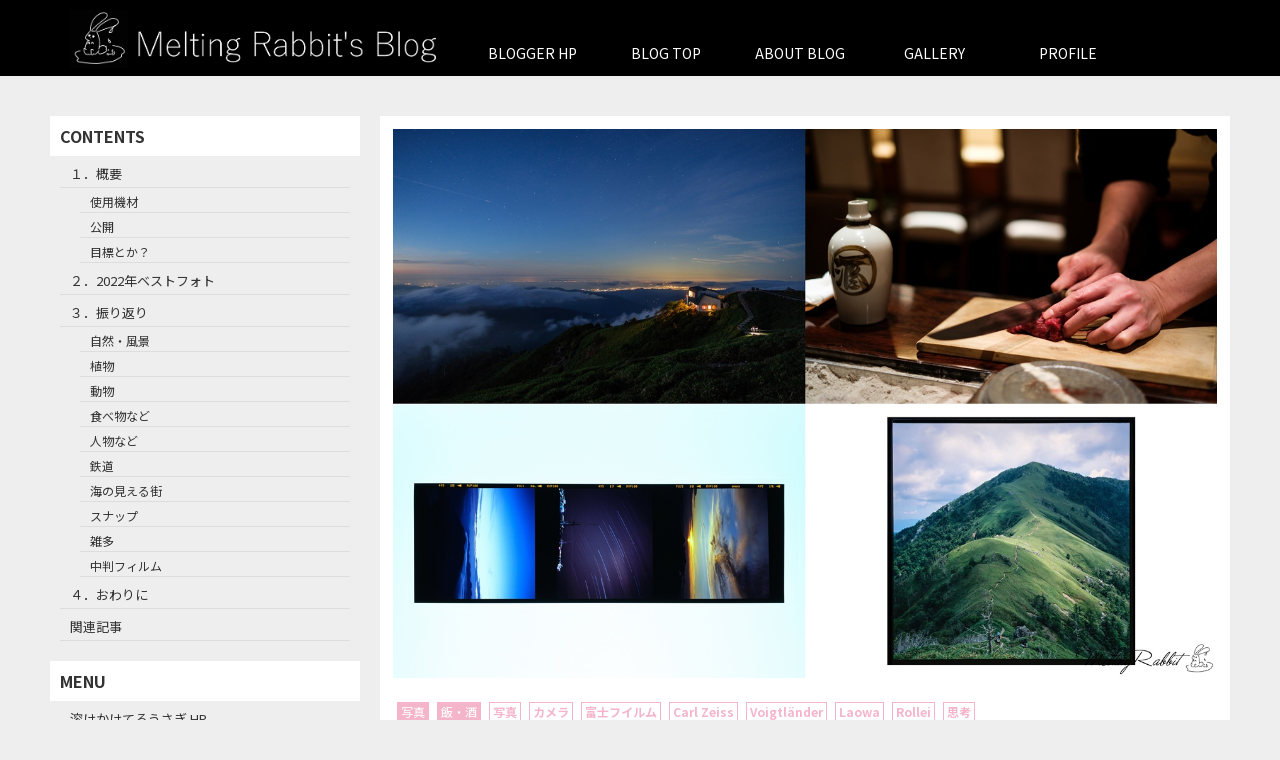

--- FILE ---
content_type: text/html;charset=utf-8
request_url: https://meltingrabbit.com/blog/article/2022123102/
body_size: 21963
content:

<!DOCTYPE html>
<html lang="ja">
<head>
	<meta http-equiv="Content-Type" content="text/html; charset=UTF-8">
	<title>【写真】今年の写真活動振り返り 2022 - 溶けかけてるうさぎ - BLOG</title>
	<meta name="format-detection" content="telephone=no">
	<meta NAME="ROBOTS" CONTENT="INDEX,FOLLOW,NOARCHIVE">
	<!--
	レスポンシブデザインなどに必要なviewport設定
	http://qiita.com/ryounagaoka/items/045b2808a5ed43f96607
	http://ichimaruni-design.com/2015/01/viewport/
	-->
	<meta name="viewport" content="width=device-width,initial-scale=1.0,minimum-scale=1.0">
	<!--<meta name="viewport" content="width=device-width,user-scalable=yes">-->
	<meta name="twitter:card" content="summary">
	<meta name="twitter:site" content="@_meltingrabbit">
	<meta name="twitter:creator" content="@_meltingrabbit">
	<meta name="twitter:title" content="【写真】今年の写真活動振り返り 2022">
	<meta name="twitter:description" content="2022 年の年末が人生でもっとも忙しい年末であった（原因はこちらを参照）ため，2023 年の 5 月になってようやく 2022 年の写真を振り返っています．2022 年の撮影枚数は， 2021 年の 1.5 倍になっていますね．今年はそんなに旅行に行けなかった（博士後期課程 3 年なので，それはそう）けれど，去年が極端に少なかっただけな気もしています．今年の特徴といったら，やはり ROLLEICORD での中判フィルムをたくさん撮ったことでしょうか？ 11 月には，ついに販売された FUJIFILM X-T3 の真の（？）後継機である X-T5 を購入したことなども大きな変化でした．">
	<meta name="twitter:image" content="https://meltingrabbit.com/blog/article/2022123102/top.jpg">
	<meta property="og:title" content="【写真】今年の写真活動振り返り 2022">
	<meta property="og:url" content="https://meltingrabbit.com/blog/article/2022123102/">
	<meta property="og:image" content="https://meltingrabbit.com/blog/article/2022123102/top.jpg">
	<meta property="og:site_name" content="溶けかけてるうさぎ - BLOG">
	<meta property="og:description" content="2022 年の年末が人生でもっとも忙しい年末であった（原因はこちらを参照）ため，2023 年の 5 月になってようやく 2022 年の写真を振り返っています．2022 年の撮影枚数は， 2021 年の 1.5 倍になっていますね．今年はそんなに旅行に行けなかった（博士後期課程 3 年なので，それはそう）けれど，去年が極端に少なかっただけな気もしています．今年の特徴といったら，やはり ROLLEICORD での中判フィルムをたくさん撮ったことでしょうか？ 11 月には，ついに販売された FUJIFILM X-T3 の真の（？）後継機である X-T5 を購入したことなども大きな変化でした．">
	<!--<link href="./css/style_article.css" type="text/css" rel="stylesheet">-->
	<!--<link href="./css/navi.css" type="text/css" rel="stylesheet">-->
	<link href="../../../css/style_var.css?date=20241204" type="text/css" rel="stylesheet">
	<link href="../../../css/style_default.css?date=20241204" type="text/css" rel="stylesheet">
	<link href="../../../css/style_sp_sidemenu.css?date=20241204" type="text/css" rel="stylesheet">
	<link href="../../css/style_blog_var.css?date=20241204" type="text/css" rel="stylesheet">
	<link href="../../css/style_blog.css?date=20241204" type="text/css" rel="stylesheet">
	<link href="../../css/style_blog_article.css?date=20241204" type="text/css" rel="stylesheet">
	<link rel="shortcut icon" href="../../../img/favicon.ico" type="image/vnd.microsoft.icon">
	<script type="text/javascript" src="../../../js/jquery-1.11.2.min.js"></script>
	<script type="text/javascript" src="../../js/script_common.js?date=20241204"></script>
	<script type="text/javascript" src="../../js/script_fitting.js?date=20241204"></script>
	<script type="text/javascript" src="../../js/script_article.js?date=20241204"></script>
	<script type="text/javascript" charset="UTF-8" src="../../../js/script_all_pages.js?date=20241204"></script>
	<link href="../../../etc/drawer_menu-1.2/zdo_drawer_menu.css?date=20241204" type="text/css" rel="stylesheet">
	<link href="../../../etc/drawer_menu-1.2/zdo_drawer_menu_blog.css?date=20241204" type="text/css" rel="stylesheet">
	<script src="../../../etc/drawer_menu-1.2/zdo_drawer_menu.js?date=20241204"></script>
	<link href="./style.css?date=20241204" type="text/css" rel="stylesheet">
	<script src="https://platform.twitter.com/widgets.js" charset="utf-8"></script>


	<!-- ページ内移動をスムーズに -->
	<script type="text/javascript">
	$(function(){
		$('a[href^=#]').click(function(){
			var offset = 20;
			// スマホは別途
			if ( $('#sideMenu').css('display') == 'none' ) {
				offset = 90;
			}
			var speed = 300;
			var href= $(this).attr("href");
			var target = $(href == "#" || href == "" ? 'html' : href);
			var position = target.offset().top - offset;
			$("html, body").animate({scrollTop:position}, speed, "swing");
			return false;
		});
	});
	</script>

<script>
  (function(i,s,o,g,r,a,m){i['GoogleAnalyticsObject']=r;i[r]=i[r]||function(){
  (i[r].q=i[r].q||[]).push(arguments)},i[r].l=1*new Date();a=s.createElement(o),
  m=s.getElementsByTagName(o)[0];a.async=1;a.src=g;m.parentNode.insertBefore(a,m)
  })(window,document,'script','https://www.google-analytics.com/analytics.js','ga');

  ga('create', 'UA-96430472-1', 'auto');
  ga('send', 'pageview');
</script>
<!-- Google tag (gtag.js) -->
<script async src="https://www.googletagmanager.com/gtag/js?id=G-RG5R72ML2R"></script>
<script>
  window.dataLayer = window.dataLayer || [];
  function gtag(){dataLayer.push(arguments);}
  gtag('js', new Date());

  gtag('config', 'G-RG5R72ML2R');
</script>
</head>

<body>

<noscript>
<div>
<p>お使いのブラウザのJavaScriptが無効となっています．<br>
有効にしてからページを再読み込みしてください．</p>
</div>
</noscript>

<nav class="PC" id="menubar">
	<div class="clearfix w960">
		<div class="left">
<a href="../../"><img class="logo" src="../../img/Logo_blog.png"></a>
		</div>
		<div class="left">
			<ul>
			<li><a href="/">BLOGGER HP</a></li>
			<li><a href="/blog/">BLOG TOP</a></li>
			<li><a href="/blog/about.cgi">ABOUT BLOG</a></li>
			<li><a href="/gallery/">GALLERY</a></li>
			<li><a href="/profile/">PROFILE</a></li>
			</ul>
		</div>
	</div>
</nav>
<div id="SPHeader" class="SP">
<a href="../../"><img class="logo" src="../../img/Logo_blog.png"></a>
</div>
<div id="SPMenubar" class="SP zdo_drawer_menu zdo_left">
	<div class="zdo_drawer_bg"></div>
	<button type="button" class="zdo_drawer_button">
		<span class="zdo_drawer_bar zdo_drawer_bar1"></span>
		<span class="zdo_drawer_bar zdo_drawer_bar2"></span>
		<span class="zdo_drawer_bar zdo_drawer_bar3"></span>
		<!-- <span class="zdo_drawer_menu_text zdo_drawer_text">MENU</span> -->
		<!-- <span class="zdo_drawer_close zdo_drawer_text">CLOSE</span> -->
	</button>
	<nav class="zdo_drawer_nav_wrapper">
		<div class="zdo_drawer_nav">
	<h2>MENU</h2>
<a href="../../../">溶けかけてるうさぎ HP</a>
<a href="../../../gallery">GALLERY</a>
<a href="../../">BLOG TOP</a>
<a href="../../">RECENT ARTICLES</a>
<a href="../../?t=popular">POPULAR ARTICLES</a>
<a href="../../about.cgi">ABOUT THIS BLOG</a>
<a href="../../../profile/">PROFILE</a>
	<h2 id="SPMenubarCategory">CATEGORY</h2>
<a href="../../?c=category&t=univ">大学 (143)</a>
<a href="../../?c=category&t=work">仕事 (25)</a>
<a href="../../?c=category&t=aa">航空宇宙 (110)</a>
<a href="../../?c=category&t=photo">写真 (79)</a>
<a href="../../?c=category&t=trip">旅行 (33)</a>
<a href="../../?c=category&t=food">飯・酒 (20)</a>
<a href="../../?c=category&t=pc">コンピュータ (123)</a>
<a href="../../?c=category&t=others">その他 (47)</a>
	<h2>TAG</h2>
	<div id="tagList" class="clearfix">
<a class="left" href="../../?c=tag&t=t_perl">Perl (15)</a>
<a class="left" href="../../?c=tag&t=t_ccpp">C/C++ (8)</a>
<a class="left" href="../../?c=tag&t=t_rust">Rust (3)</a>
<a class="left" href="../../?c=tag&t=t_python">Python (8)</a>
<a class="left" href="../../?c=tag&t=t_js">JavaScript (12)</a>
<a class="left" href="../../?c=tag&t=t_html">HTML (10)</a>
<a class="left" href="../../?c=tag&t=t_css">CSS (10)</a>
<a class="left" href="../../?c=tag&t=t_RoR">Ruby on Rails (3)</a>
<a class="left" href="../../?c=tag&t=t_md">Markdown (2)</a>
<a class="left" href="../../?c=tag&t=t_bat">Batch File (7)</a>
<a class="left" href="../../?c=tag&t=t_server">サーバー (50)</a>
<a class="left" href="../../?c=tag&t=t_windows">Windows (45)</a>
<a class="left" href="../../?c=tag&t=t_ubuntu">Ubuntu (42)</a>
<a class="left" href="../../?c=tag&t=t_cygwin">Cygwin (4)</a>
<a class="left" href="../../?c=tag&t=t_android">Android (4)</a>
<a class="left" href="../../?c=tag&t=t_arduino">Arduino (6)</a>
<a class="left" href="../../?c=tag&t=t_mingw">MinGW (2)</a>
<a class="left" href="../../?c=tag&t=t_vs">Visual Studio (1)</a>
<a class="left" href="../../?c=tag&t=t_sublime">Sublime Text (9)</a>
<a class="left" href="../../?c=tag&t=t_gnuplot">Gnuplot (7)</a>
<a class="left" href="../../?c=tag&t=t_latex">LaTeX (11)</a>
<a class="left" href="../../?c=tag&t=t_uplatex">upLaTeX (3)</a>
<a class="left" href="../../?c=tag&t=t_luatex">LuaTeX (6)</a>
<a class="left" href="../../?c=tag&t=t_bibtex">BibTeX (5)</a>
<a class="left" href="../../?c=tag&t=t_google">Google (9)</a>
<a class="left" href="../../?c=tag&t=t_chrome">Chrome (9)</a>
<a class="left" href="../../?c=tag&t=t_apache">Apache (8)</a>
<a class="left" href="../../?c=tag&t=t_subversion">Subversion (5)</a>
<a class="left" href="../../?c=tag&t=t_git">Git (2)</a>
<a class="left" href="../../?c=tag&t=t_twitter">Twitter (3)</a>
<a class="left" href="../../?c=tag&t=t_web">Web (37)</a>
<a class="left" href="../../?c=tag&t=t_ekimemo">駅メモ！ (9)</a>
<a class="left" href="../../?c=tag&t=t_sake">日本酒 (6)</a>
<a class="left" href="../../?c=tag&t=t_camera">カメラ (52)</a>
<a class="left" href="../../?c=tag&t=t_fujifilm">富士フイルム (49)</a>
<a class="left" href="../../?c=tag&t=t_zeiss">Carl Zeiss (8)</a>
<a class="left" href="../../?c=tag&t=t_voigt">Voigtländer (5)</a>
<a class="left" href="../../?c=tag&t=t_laowa">Laowa (8)</a>
<a class="left" href="../../?c=tag&t=t_rollei">Rollei (9)</a>
<a class="left" href="../../?c=tag&t=t_canon">Canon (24)</a>
<a class="left" href="../../?c=tag&t=t_photo">写真 (62)</a>
<a class="left" href="../../?c=tag&t=t_optics">光学 (8)</a>
<a class="left" href="../../?c=tag&t=t_ieServer">自宅サーバー (27)</a>
<a class="left" href="../../?c=tag&t=t_hardware">ハードウェア (39)</a>
<a class="left" href="../../?c=tag&t=t_robot">ロボット (11)</a>
<a class="left" href="../../?c=tag&t=t_font">Font (5)</a>
<a class="left" href="../../?c=tag&t=t_jaxa">JAXA (27)</a>
<a class="left" href="../../?c=tag&t=t_rocket">ロケット (21)</a>
<a class="left" href="../../?c=tag&t=t_satellite">人工衛星 (76)</a>
<a class="left" href="../../?c=tag&t=t_cubesat">CubeSat (36)</a>
<a class="left" href="../../?c=tag&t=t_satSw">衛星ソフトウェア (8)</a>
<a class="left" href="../../?c=tag&t=t_remoSen">リモセン (17)</a>
<a class="left" href="../../?c=tag&t=t_gis">GIS (5)</a>
<a class="left" href="../../?c=tag&t=t_arkedge">ArkEdge Space (15)</a>
<a class="left" href="../../?c=tag&t=t_aaTrip">学科旅行 (8)</a>
<a class="left" href="../../?c=tag&t=t_labProject">研究室プロジェクト (33)</a>
<a class="left" href="../../?c=tag&t=t_study">研究 (48)</a>
<a class="left" href="../../?c=tag&t=t_thinking">思考 (73)</a>
<a class="left" href="../../?c=tag&t=t_slide">スライド (15)</a>
<a class="left" href="../../?c=tag&t=t_cookpad">Cookpad (12)</a>
<a class="left" href="../../?c=tag&t=t_empty">内容が無い (41)</a>
<a class="left" href="../../?c=tag&t=t_null">タグなし (10)</a>
	</div>
	<h2>ARCHIVE</h2>
<div class="archive-div">
	<div class="month-toggle-trigger">▷</div><a class="archive-year" href="../../?c=archive&t=2025">2025 (5)</a>
	<div class="archive-toggle-area">
		<a class="archive-year-month" href="../../?c=archive&t=202512">2025/12 (2)</a>
		<a class="archive-year-month" href="../../?c=archive&t=202511">2025/11 (0)</a>
		<a class="archive-year-month" href="../../?c=archive&t=202510">2025/10 (0)</a>
		<a class="archive-year-month" href="../../?c=archive&t=202509">2025/09 (0)</a>
		<a class="archive-year-month" href="../../?c=archive&t=202508">2025/08 (0)</a>
		<a class="archive-year-month" href="../../?c=archive&t=202507">2025/07 (0)</a>
		<a class="archive-year-month" href="../../?c=archive&t=202506">2025/06 (0)</a>
		<a class="archive-year-month" href="../../?c=archive&t=202505">2025/05 (1)</a>
		<a class="archive-year-month" href="../../?c=archive&t=202504">2025/04 (1)</a>
		<a class="archive-year-month" href="../../?c=archive&t=202503">2025/03 (0)</a>
		<a class="archive-year-month" href="../../?c=archive&t=202502">2025/02 (1)</a>
		<a class="archive-year-month" href="../../?c=archive&t=202501">2025/01 (0)</a>
	</div>
</div>
<div class="archive-div">
	<div class="month-toggle-trigger">▷</div><a class="archive-year" href="../../?c=archive&t=2024">2024 (11)</a>
	<div class="archive-toggle-area">
		<a class="archive-year-month" href="../../?c=archive&t=202412">2024/12 (3)</a>
		<a class="archive-year-month" href="../../?c=archive&t=202411">2024/11 (0)</a>
		<a class="archive-year-month" href="../../?c=archive&t=202410">2024/10 (0)</a>
		<a class="archive-year-month" href="../../?c=archive&t=202409">2024/09 (0)</a>
		<a class="archive-year-month" href="../../?c=archive&t=202408">2024/08 (0)</a>
		<a class="archive-year-month" href="../../?c=archive&t=202407">2024/07 (0)</a>
		<a class="archive-year-month" href="../../?c=archive&t=202406">2024/06 (1)</a>
		<a class="archive-year-month" href="../../?c=archive&t=202405">2024/05 (0)</a>
		<a class="archive-year-month" href="../../?c=archive&t=202404">2024/04 (0)</a>
		<a class="archive-year-month" href="../../?c=archive&t=202403">2024/03 (2)</a>
		<a class="archive-year-month" href="../../?c=archive&t=202402">2024/02 (2)</a>
		<a class="archive-year-month" href="../../?c=archive&t=202401">2024/01 (3)</a>
	</div>
</div>
<div class="archive-div">
	<div class="month-toggle-trigger">▷</div><a class="archive-year" href="../../?c=archive&t=2023">2023 (6)</a>
	<div class="archive-toggle-area">
		<a class="archive-year-month" href="../../?c=archive&t=202312">2023/12 (2)</a>
		<a class="archive-year-month" href="../../?c=archive&t=202311">2023/11 (0)</a>
		<a class="archive-year-month" href="../../?c=archive&t=202310">2023/10 (1)</a>
		<a class="archive-year-month" href="../../?c=archive&t=202309">2023/09 (0)</a>
		<a class="archive-year-month" href="../../?c=archive&t=202308">2023/08 (0)</a>
		<a class="archive-year-month" href="../../?c=archive&t=202307">2023/07 (0)</a>
		<a class="archive-year-month" href="../../?c=archive&t=202306">2023/06 (0)</a>
		<a class="archive-year-month" href="../../?c=archive&t=202305">2023/05 (1)</a>
		<a class="archive-year-month" href="../../?c=archive&t=202304">2023/04 (0)</a>
		<a class="archive-year-month" href="../../?c=archive&t=202303">2023/03 (0)</a>
		<a class="archive-year-month" href="../../?c=archive&t=202302">2023/02 (0)</a>
		<a class="archive-year-month" href="../../?c=archive&t=202301">2023/01 (2)</a>
	</div>
</div>
<div class="archive-div">
	<div class="month-toggle-trigger">▷</div><a class="archive-year" href="../../?c=archive&t=2022">2022 (23)</a>
	<div class="archive-toggle-area">
		<a class="archive-year-month" href="../../?c=archive&t=202212">2022/12 (4)</a>
		<a class="archive-year-month" href="../../?c=archive&t=202211">2022/11 (4)</a>
		<a class="archive-year-month" href="../../?c=archive&t=202210">2022/10 (3)</a>
		<a class="archive-year-month" href="../../?c=archive&t=202209">2022/09 (2)</a>
		<a class="archive-year-month" href="../../?c=archive&t=202208">2022/08 (0)</a>
		<a class="archive-year-month" href="../../?c=archive&t=202207">2022/07 (1)</a>
		<a class="archive-year-month" href="../../?c=archive&t=202206">2022/06 (1)</a>
		<a class="archive-year-month" href="../../?c=archive&t=202205">2022/05 (2)</a>
		<a class="archive-year-month" href="../../?c=archive&t=202204">2022/04 (1)</a>
		<a class="archive-year-month" href="../../?c=archive&t=202203">2022/03 (3)</a>
		<a class="archive-year-month" href="../../?c=archive&t=202202">2022/02 (1)</a>
		<a class="archive-year-month" href="../../?c=archive&t=202201">2022/01 (1)</a>
	</div>
</div>
<div class="archive-div">
	<div class="month-toggle-trigger">▷</div><a class="archive-year" href="../../?c=archive&t=2021">2021 (14)</a>
	<div class="archive-toggle-area">
		<a class="archive-year-month" href="../../?c=archive&t=202112">2021/12 (4)</a>
		<a class="archive-year-month" href="../../?c=archive&t=202111">2021/11 (1)</a>
		<a class="archive-year-month" href="../../?c=archive&t=202110">2021/10 (0)</a>
		<a class="archive-year-month" href="../../?c=archive&t=202109">2021/09 (0)</a>
		<a class="archive-year-month" href="../../?c=archive&t=202108">2021/08 (1)</a>
		<a class="archive-year-month" href="../../?c=archive&t=202107">2021/07 (3)</a>
		<a class="archive-year-month" href="../../?c=archive&t=202106">2021/06 (2)</a>
		<a class="archive-year-month" href="../../?c=archive&t=202105">2021/05 (0)</a>
		<a class="archive-year-month" href="../../?c=archive&t=202104">2021/04 (0)</a>
		<a class="archive-year-month" href="../../?c=archive&t=202103">2021/03 (2)</a>
		<a class="archive-year-month" href="../../?c=archive&t=202102">2021/02 (1)</a>
		<a class="archive-year-month" href="../../?c=archive&t=202101">2021/01 (0)</a>
	</div>
</div>
<div class="archive-div">
	<div class="month-toggle-trigger">▷</div><a class="archive-year" href="../../?c=archive&t=2020">2020 (21)</a>
	<div class="archive-toggle-area">
		<a class="archive-year-month" href="../../?c=archive&t=202012">2020/12 (5)</a>
		<a class="archive-year-month" href="../../?c=archive&t=202011">2020/11 (1)</a>
		<a class="archive-year-month" href="../../?c=archive&t=202010">2020/10 (2)</a>
		<a class="archive-year-month" href="../../?c=archive&t=202009">2020/09 (0)</a>
		<a class="archive-year-month" href="../../?c=archive&t=202008">2020/08 (0)</a>
		<a class="archive-year-month" href="../../?c=archive&t=202007">2020/07 (0)</a>
		<a class="archive-year-month" href="../../?c=archive&t=202006">2020/06 (0)</a>
		<a class="archive-year-month" href="../../?c=archive&t=202005">2020/05 (1)</a>
		<a class="archive-year-month" href="../../?c=archive&t=202004">2020/04 (5)</a>
		<a class="archive-year-month" href="../../?c=archive&t=202003">2020/03 (4)</a>
		<a class="archive-year-month" href="../../?c=archive&t=202002">2020/02 (3)</a>
		<a class="archive-year-month" href="../../?c=archive&t=202001">2020/01 (0)</a>
	</div>
</div>
<div class="archive-div">
	<div class="month-toggle-trigger">▷</div><a class="archive-year" href="../../?c=archive&t=2019">2019 (56)</a>
	<div class="archive-toggle-area">
		<a class="archive-year-month" href="../../?c=archive&t=201912">2019/12 (6)</a>
		<a class="archive-year-month" href="../../?c=archive&t=201911">2019/11 (6)</a>
		<a class="archive-year-month" href="../../?c=archive&t=201910">2019/10 (1)</a>
		<a class="archive-year-month" href="../../?c=archive&t=201909">2019/09 (6)</a>
		<a class="archive-year-month" href="../../?c=archive&t=201908">2019/08 (2)</a>
		<a class="archive-year-month" href="../../?c=archive&t=201907">2019/07 (8)</a>
		<a class="archive-year-month" href="../../?c=archive&t=201906">2019/06 (5)</a>
		<a class="archive-year-month" href="../../?c=archive&t=201905">2019/05 (6)</a>
		<a class="archive-year-month" href="../../?c=archive&t=201904">2019/04 (5)</a>
		<a class="archive-year-month" href="../../?c=archive&t=201903">2019/03 (2)</a>
		<a class="archive-year-month" href="../../?c=archive&t=201902">2019/02 (2)</a>
		<a class="archive-year-month" href="../../?c=archive&t=201901">2019/01 (7)</a>
	</div>
</div>
<div class="archive-div">
	<div class="month-toggle-trigger">▷</div><a class="archive-year" href="../../?c=archive&t=2018">2018 (104)</a>
	<div class="archive-toggle-area">
		<a class="archive-year-month" href="../../?c=archive&t=201812">2018/12 (12)</a>
		<a class="archive-year-month" href="../../?c=archive&t=201811">2018/11 (6)</a>
		<a class="archive-year-month" href="../../?c=archive&t=201810">2018/10 (4)</a>
		<a class="archive-year-month" href="../../?c=archive&t=201809">2018/09 (1)</a>
		<a class="archive-year-month" href="../../?c=archive&t=201808">2018/08 (10)</a>
		<a class="archive-year-month" href="../../?c=archive&t=201807">2018/07 (11)</a>
		<a class="archive-year-month" href="../../?c=archive&t=201806">2018/06 (2)</a>
		<a class="archive-year-month" href="../../?c=archive&t=201805">2018/05 (26)</a>
		<a class="archive-year-month" href="../../?c=archive&t=201804">2018/04 (4)</a>
		<a class="archive-year-month" href="../../?c=archive&t=201803">2018/03 (4)</a>
		<a class="archive-year-month" href="../../?c=archive&t=201802">2018/02 (15)</a>
		<a class="archive-year-month" href="../../?c=archive&t=201801">2018/01 (9)</a>
	</div>
</div>
<div class="archive-div">
	<div class="month-toggle-trigger">▷</div><a class="archive-year" href="../../?c=archive&t=2017">2017 (80)</a>
	<div class="archive-toggle-area">
		<a class="archive-year-month" href="../../?c=archive&t=201712">2017/12 (11)</a>
		<a class="archive-year-month" href="../../?c=archive&t=201711">2017/11 (5)</a>
		<a class="archive-year-month" href="../../?c=archive&t=201710">2017/10 (6)</a>
		<a class="archive-year-month" href="../../?c=archive&t=201709">2017/09 (7)</a>
		<a class="archive-year-month" href="../../?c=archive&t=201708">2017/08 (13)</a>
		<a class="archive-year-month" href="../../?c=archive&t=201707">2017/07 (5)</a>
		<a class="archive-year-month" href="../../?c=archive&t=201706">2017/06 (8)</a>
		<a class="archive-year-month" href="../../?c=archive&t=201705">2017/05 (3)</a>
		<a class="archive-year-month" href="../../?c=archive&t=201704">2017/04 (8)</a>
		<a class="archive-year-month" href="../../?c=archive&t=201703">2017/03 (14)</a>
		<a class="archive-year-month" href="../../?c=archive&t=201702">2017/02 (0)</a>
		<a class="archive-year-month" href="../../?c=archive&t=201701">2017/01 (0)</a>
	</div>
</div>
	<h2>RECENT</h2>
<a class="sm-recent" href="../../article/2025122301/">必要範囲で切り抜くことで衛星データを高速にダウンロード</a>
<a class="sm-recent" href="../../article/2025122001/">ふと 博士号について</a>
<a class="sm-recent" href="../../article/2025050701/">自宅を部分的に交換するととても便利！</a>
<a class="sm-recent" href="../../article/2025040901/">【駅メモ！】6000 駅達成！</a>
<a class="sm-recent" href="../../article/2025021301/">【Archive】『衛星データ利用の方々にとって近いようで触れる機会のなさそうな小話』 @日本衛星データコミニティ勉強会</a>

		</div>
	</nav>
</div>
<div id="SPHeaderDummy" class="SP">
</div>
<div id="container" class="clearfix w960">

<div id="sideMenu" class="left PC">
	<h2>MENU</h2>
<a href="../../../">溶けかけてるうさぎ HP</a>
<a href="../../../gallery">GALLERY</a>
<a href="../../">BLOG TOP</a>
<a href="../../">RECENT ARTICLES</a>
<a href="../../?t=popular">POPULAR ARTICLES</a>
<a href="../../about.cgi">ABOUT THIS BLOG</a>
	<h2>CATEGORY</h2>
<a href="../../?c=category&t=univ">大学 (143)</a>
<a href="../../?c=category&t=work">仕事 (25)</a>
<a href="../../?c=category&t=aa">航空宇宙 (110)</a>
<a href="../../?c=category&t=photo">写真 (79)</a>
<a href="../../?c=category&t=trip">旅行 (33)</a>
<a href="../../?c=category&t=food">飯・酒 (20)</a>
<a href="../../?c=category&t=pc">コンピュータ (123)</a>
<a href="../../?c=category&t=others">その他 (47)</a>
	<h2>TAG</h2>
	<div id="tagList" class="clearfix">
<a class="left" href="../../?c=tag&t=t_perl">Perl (15)</a>
<a class="left" href="../../?c=tag&t=t_ccpp">C/C++ (8)</a>
<a class="left" href="../../?c=tag&t=t_rust">Rust (3)</a>
<a class="left" href="../../?c=tag&t=t_python">Python (8)</a>
<a class="left" href="../../?c=tag&t=t_js">JavaScript (12)</a>
<a class="left" href="../../?c=tag&t=t_html">HTML (10)</a>
<a class="left" href="../../?c=tag&t=t_css">CSS (10)</a>
<a class="left" href="../../?c=tag&t=t_RoR">Ruby on Rails (3)</a>
<a class="left" href="../../?c=tag&t=t_md">Markdown (2)</a>
<a class="left" href="../../?c=tag&t=t_bat">Batch File (7)</a>
<a class="left" href="../../?c=tag&t=t_server">サーバー (50)</a>
<a class="left" href="../../?c=tag&t=t_windows">Windows (45)</a>
<a class="left" href="../../?c=tag&t=t_ubuntu">Ubuntu (42)</a>
<a class="left" href="../../?c=tag&t=t_cygwin">Cygwin (4)</a>
<a class="left" href="../../?c=tag&t=t_android">Android (4)</a>
<a class="left" href="../../?c=tag&t=t_arduino">Arduino (6)</a>
<a class="left" href="../../?c=tag&t=t_mingw">MinGW (2)</a>
<a class="left" href="../../?c=tag&t=t_vs">Visual Studio (1)</a>
<a class="left" href="../../?c=tag&t=t_sublime">Sublime Text (9)</a>
<a class="left" href="../../?c=tag&t=t_gnuplot">Gnuplot (7)</a>
<a class="left" href="../../?c=tag&t=t_latex">LaTeX (11)</a>
<a class="left" href="../../?c=tag&t=t_uplatex">upLaTeX (3)</a>
<a class="left" href="../../?c=tag&t=t_luatex">LuaTeX (6)</a>
<a class="left" href="../../?c=tag&t=t_bibtex">BibTeX (5)</a>
<a class="left" href="../../?c=tag&t=t_google">Google (9)</a>
<a class="left" href="../../?c=tag&t=t_chrome">Chrome (9)</a>
<a class="left" href="../../?c=tag&t=t_apache">Apache (8)</a>
<a class="left" href="../../?c=tag&t=t_subversion">Subversion (5)</a>
<a class="left" href="../../?c=tag&t=t_git">Git (2)</a>
<a class="left" href="../../?c=tag&t=t_twitter">Twitter (3)</a>
<a class="left" href="../../?c=tag&t=t_web">Web (37)</a>
<a class="left" href="../../?c=tag&t=t_ekimemo">駅メモ！ (9)</a>
<a class="left" href="../../?c=tag&t=t_sake">日本酒 (6)</a>
<a class="left" href="../../?c=tag&t=t_camera">カメラ (52)</a>
<a class="left" href="../../?c=tag&t=t_fujifilm">富士フイルム (49)</a>
<a class="left" href="../../?c=tag&t=t_zeiss">Carl Zeiss (8)</a>
<a class="left" href="../../?c=tag&t=t_voigt">Voigtländer (5)</a>
<a class="left" href="../../?c=tag&t=t_laowa">Laowa (8)</a>
<a class="left" href="../../?c=tag&t=t_rollei">Rollei (9)</a>
<a class="left" href="../../?c=tag&t=t_canon">Canon (24)</a>
<a class="left" href="../../?c=tag&t=t_photo">写真 (62)</a>
<a class="left" href="../../?c=tag&t=t_optics">光学 (8)</a>
<a class="left" href="../../?c=tag&t=t_ieServer">自宅サーバー (27)</a>
<a class="left" href="../../?c=tag&t=t_hardware">ハードウェア (39)</a>
<a class="left" href="../../?c=tag&t=t_robot">ロボット (11)</a>
<a class="left" href="../../?c=tag&t=t_font">Font (5)</a>
<a class="left" href="../../?c=tag&t=t_jaxa">JAXA (27)</a>
<a class="left" href="../../?c=tag&t=t_rocket">ロケット (21)</a>
<a class="left" href="../../?c=tag&t=t_satellite">人工衛星 (76)</a>
<a class="left" href="../../?c=tag&t=t_cubesat">CubeSat (36)</a>
<a class="left" href="../../?c=tag&t=t_satSw">衛星ソフトウェア (8)</a>
<a class="left" href="../../?c=tag&t=t_remoSen">リモセン (17)</a>
<a class="left" href="../../?c=tag&t=t_gis">GIS (5)</a>
<a class="left" href="../../?c=tag&t=t_arkedge">ArkEdge Space (15)</a>
<a class="left" href="../../?c=tag&t=t_aaTrip">学科旅行 (8)</a>
<a class="left" href="../../?c=tag&t=t_labProject">研究室プロジェクト (33)</a>
<a class="left" href="../../?c=tag&t=t_study">研究 (48)</a>
<a class="left" href="../../?c=tag&t=t_thinking">思考 (73)</a>
<a class="left" href="../../?c=tag&t=t_slide">スライド (15)</a>
<a class="left" href="../../?c=tag&t=t_cookpad">Cookpad (12)</a>
<a class="left" href="../../?c=tag&t=t_empty">内容が無い (41)</a>
<a class="left" href="../../?c=tag&t=t_null">タグなし (10)</a>
	</div>
	<h2>ARCHIVE</h2>
<div class="archive-div">
	<div class="month-toggle-trigger">▷</div><a class="archive-year" href="../../?c=archive&t=2025">2025 (5)</a>
	<div class="archive-toggle-area">
		<a class="archive-year-month" href="../../?c=archive&t=202512">2025/12 (2)</a>
		<a class="archive-year-month" href="../../?c=archive&t=202511">2025/11 (0)</a>
		<a class="archive-year-month" href="../../?c=archive&t=202510">2025/10 (0)</a>
		<a class="archive-year-month" href="../../?c=archive&t=202509">2025/09 (0)</a>
		<a class="archive-year-month" href="../../?c=archive&t=202508">2025/08 (0)</a>
		<a class="archive-year-month" href="../../?c=archive&t=202507">2025/07 (0)</a>
		<a class="archive-year-month" href="../../?c=archive&t=202506">2025/06 (0)</a>
		<a class="archive-year-month" href="../../?c=archive&t=202505">2025/05 (1)</a>
		<a class="archive-year-month" href="../../?c=archive&t=202504">2025/04 (1)</a>
		<a class="archive-year-month" href="../../?c=archive&t=202503">2025/03 (0)</a>
		<a class="archive-year-month" href="../../?c=archive&t=202502">2025/02 (1)</a>
		<a class="archive-year-month" href="../../?c=archive&t=202501">2025/01 (0)</a>
	</div>
</div>
<div class="archive-div">
	<div class="month-toggle-trigger">▷</div><a class="archive-year" href="../../?c=archive&t=2024">2024 (11)</a>
	<div class="archive-toggle-area">
		<a class="archive-year-month" href="../../?c=archive&t=202412">2024/12 (3)</a>
		<a class="archive-year-month" href="../../?c=archive&t=202411">2024/11 (0)</a>
		<a class="archive-year-month" href="../../?c=archive&t=202410">2024/10 (0)</a>
		<a class="archive-year-month" href="../../?c=archive&t=202409">2024/09 (0)</a>
		<a class="archive-year-month" href="../../?c=archive&t=202408">2024/08 (0)</a>
		<a class="archive-year-month" href="../../?c=archive&t=202407">2024/07 (0)</a>
		<a class="archive-year-month" href="../../?c=archive&t=202406">2024/06 (1)</a>
		<a class="archive-year-month" href="../../?c=archive&t=202405">2024/05 (0)</a>
		<a class="archive-year-month" href="../../?c=archive&t=202404">2024/04 (0)</a>
		<a class="archive-year-month" href="../../?c=archive&t=202403">2024/03 (2)</a>
		<a class="archive-year-month" href="../../?c=archive&t=202402">2024/02 (2)</a>
		<a class="archive-year-month" href="../../?c=archive&t=202401">2024/01 (3)</a>
	</div>
</div>
<div class="archive-div">
	<div class="month-toggle-trigger">▷</div><a class="archive-year" href="../../?c=archive&t=2023">2023 (6)</a>
	<div class="archive-toggle-area">
		<a class="archive-year-month" href="../../?c=archive&t=202312">2023/12 (2)</a>
		<a class="archive-year-month" href="../../?c=archive&t=202311">2023/11 (0)</a>
		<a class="archive-year-month" href="../../?c=archive&t=202310">2023/10 (1)</a>
		<a class="archive-year-month" href="../../?c=archive&t=202309">2023/09 (0)</a>
		<a class="archive-year-month" href="../../?c=archive&t=202308">2023/08 (0)</a>
		<a class="archive-year-month" href="../../?c=archive&t=202307">2023/07 (0)</a>
		<a class="archive-year-month" href="../../?c=archive&t=202306">2023/06 (0)</a>
		<a class="archive-year-month" href="../../?c=archive&t=202305">2023/05 (1)</a>
		<a class="archive-year-month" href="../../?c=archive&t=202304">2023/04 (0)</a>
		<a class="archive-year-month" href="../../?c=archive&t=202303">2023/03 (0)</a>
		<a class="archive-year-month" href="../../?c=archive&t=202302">2023/02 (0)</a>
		<a class="archive-year-month" href="../../?c=archive&t=202301">2023/01 (2)</a>
	</div>
</div>
<div class="archive-div">
	<div class="month-toggle-trigger">▷</div><a class="archive-year" href="../../?c=archive&t=2022">2022 (23)</a>
	<div class="archive-toggle-area">
		<a class="archive-year-month" href="../../?c=archive&t=202212">2022/12 (4)</a>
		<a class="archive-year-month" href="../../?c=archive&t=202211">2022/11 (4)</a>
		<a class="archive-year-month" href="../../?c=archive&t=202210">2022/10 (3)</a>
		<a class="archive-year-month" href="../../?c=archive&t=202209">2022/09 (2)</a>
		<a class="archive-year-month" href="../../?c=archive&t=202208">2022/08 (0)</a>
		<a class="archive-year-month" href="../../?c=archive&t=202207">2022/07 (1)</a>
		<a class="archive-year-month" href="../../?c=archive&t=202206">2022/06 (1)</a>
		<a class="archive-year-month" href="../../?c=archive&t=202205">2022/05 (2)</a>
		<a class="archive-year-month" href="../../?c=archive&t=202204">2022/04 (1)</a>
		<a class="archive-year-month" href="../../?c=archive&t=202203">2022/03 (3)</a>
		<a class="archive-year-month" href="../../?c=archive&t=202202">2022/02 (1)</a>
		<a class="archive-year-month" href="../../?c=archive&t=202201">2022/01 (1)</a>
	</div>
</div>
<div class="archive-div">
	<div class="month-toggle-trigger">▷</div><a class="archive-year" href="../../?c=archive&t=2021">2021 (14)</a>
	<div class="archive-toggle-area">
		<a class="archive-year-month" href="../../?c=archive&t=202112">2021/12 (4)</a>
		<a class="archive-year-month" href="../../?c=archive&t=202111">2021/11 (1)</a>
		<a class="archive-year-month" href="../../?c=archive&t=202110">2021/10 (0)</a>
		<a class="archive-year-month" href="../../?c=archive&t=202109">2021/09 (0)</a>
		<a class="archive-year-month" href="../../?c=archive&t=202108">2021/08 (1)</a>
		<a class="archive-year-month" href="../../?c=archive&t=202107">2021/07 (3)</a>
		<a class="archive-year-month" href="../../?c=archive&t=202106">2021/06 (2)</a>
		<a class="archive-year-month" href="../../?c=archive&t=202105">2021/05 (0)</a>
		<a class="archive-year-month" href="../../?c=archive&t=202104">2021/04 (0)</a>
		<a class="archive-year-month" href="../../?c=archive&t=202103">2021/03 (2)</a>
		<a class="archive-year-month" href="../../?c=archive&t=202102">2021/02 (1)</a>
		<a class="archive-year-month" href="../../?c=archive&t=202101">2021/01 (0)</a>
	</div>
</div>
<div class="archive-div">
	<div class="month-toggle-trigger">▷</div><a class="archive-year" href="../../?c=archive&t=2020">2020 (21)</a>
	<div class="archive-toggle-area">
		<a class="archive-year-month" href="../../?c=archive&t=202012">2020/12 (5)</a>
		<a class="archive-year-month" href="../../?c=archive&t=202011">2020/11 (1)</a>
		<a class="archive-year-month" href="../../?c=archive&t=202010">2020/10 (2)</a>
		<a class="archive-year-month" href="../../?c=archive&t=202009">2020/09 (0)</a>
		<a class="archive-year-month" href="../../?c=archive&t=202008">2020/08 (0)</a>
		<a class="archive-year-month" href="../../?c=archive&t=202007">2020/07 (0)</a>
		<a class="archive-year-month" href="../../?c=archive&t=202006">2020/06 (0)</a>
		<a class="archive-year-month" href="../../?c=archive&t=202005">2020/05 (1)</a>
		<a class="archive-year-month" href="../../?c=archive&t=202004">2020/04 (5)</a>
		<a class="archive-year-month" href="../../?c=archive&t=202003">2020/03 (4)</a>
		<a class="archive-year-month" href="../../?c=archive&t=202002">2020/02 (3)</a>
		<a class="archive-year-month" href="../../?c=archive&t=202001">2020/01 (0)</a>
	</div>
</div>
<div class="archive-div">
	<div class="month-toggle-trigger">▷</div><a class="archive-year" href="../../?c=archive&t=2019">2019 (56)</a>
	<div class="archive-toggle-area">
		<a class="archive-year-month" href="../../?c=archive&t=201912">2019/12 (6)</a>
		<a class="archive-year-month" href="../../?c=archive&t=201911">2019/11 (6)</a>
		<a class="archive-year-month" href="../../?c=archive&t=201910">2019/10 (1)</a>
		<a class="archive-year-month" href="../../?c=archive&t=201909">2019/09 (6)</a>
		<a class="archive-year-month" href="../../?c=archive&t=201908">2019/08 (2)</a>
		<a class="archive-year-month" href="../../?c=archive&t=201907">2019/07 (8)</a>
		<a class="archive-year-month" href="../../?c=archive&t=201906">2019/06 (5)</a>
		<a class="archive-year-month" href="../../?c=archive&t=201905">2019/05 (6)</a>
		<a class="archive-year-month" href="../../?c=archive&t=201904">2019/04 (5)</a>
		<a class="archive-year-month" href="../../?c=archive&t=201903">2019/03 (2)</a>
		<a class="archive-year-month" href="../../?c=archive&t=201902">2019/02 (2)</a>
		<a class="archive-year-month" href="../../?c=archive&t=201901">2019/01 (7)</a>
	</div>
</div>
<div class="archive-div">
	<div class="month-toggle-trigger">▷</div><a class="archive-year" href="../../?c=archive&t=2018">2018 (104)</a>
	<div class="archive-toggle-area">
		<a class="archive-year-month" href="../../?c=archive&t=201812">2018/12 (12)</a>
		<a class="archive-year-month" href="../../?c=archive&t=201811">2018/11 (6)</a>
		<a class="archive-year-month" href="../../?c=archive&t=201810">2018/10 (4)</a>
		<a class="archive-year-month" href="../../?c=archive&t=201809">2018/09 (1)</a>
		<a class="archive-year-month" href="../../?c=archive&t=201808">2018/08 (10)</a>
		<a class="archive-year-month" href="../../?c=archive&t=201807">2018/07 (11)</a>
		<a class="archive-year-month" href="../../?c=archive&t=201806">2018/06 (2)</a>
		<a class="archive-year-month" href="../../?c=archive&t=201805">2018/05 (26)</a>
		<a class="archive-year-month" href="../../?c=archive&t=201804">2018/04 (4)</a>
		<a class="archive-year-month" href="../../?c=archive&t=201803">2018/03 (4)</a>
		<a class="archive-year-month" href="../../?c=archive&t=201802">2018/02 (15)</a>
		<a class="archive-year-month" href="../../?c=archive&t=201801">2018/01 (9)</a>
	</div>
</div>
<div class="archive-div">
	<div class="month-toggle-trigger">▷</div><a class="archive-year" href="../../?c=archive&t=2017">2017 (80)</a>
	<div class="archive-toggle-area">
		<a class="archive-year-month" href="../../?c=archive&t=201712">2017/12 (11)</a>
		<a class="archive-year-month" href="../../?c=archive&t=201711">2017/11 (5)</a>
		<a class="archive-year-month" href="../../?c=archive&t=201710">2017/10 (6)</a>
		<a class="archive-year-month" href="../../?c=archive&t=201709">2017/09 (7)</a>
		<a class="archive-year-month" href="../../?c=archive&t=201708">2017/08 (13)</a>
		<a class="archive-year-month" href="../../?c=archive&t=201707">2017/07 (5)</a>
		<a class="archive-year-month" href="../../?c=archive&t=201706">2017/06 (8)</a>
		<a class="archive-year-month" href="../../?c=archive&t=201705">2017/05 (3)</a>
		<a class="archive-year-month" href="../../?c=archive&t=201704">2017/04 (8)</a>
		<a class="archive-year-month" href="../../?c=archive&t=201703">2017/03 (14)</a>
		<a class="archive-year-month" href="../../?c=archive&t=201702">2017/02 (0)</a>
		<a class="archive-year-month" href="../../?c=archive&t=201701">2017/01 (0)</a>
	</div>
</div>
	<h2>RECENT</h2>
<a class="sm-recent" href="../../article/2025122301/">必要範囲で切り抜くことで衛星データを高速にダウンロード</a>
<a class="sm-recent" href="../../article/2025122001/">ふと 博士号について</a>
<a class="sm-recent" href="../../article/2025050701/">自宅を部分的に交換するととても便利！</a>
<a class="sm-recent" href="../../article/2025040901/">【駅メモ！】6000 駅達成！</a>
<a class="sm-recent" href="../../article/2025021301/">【Archive】『衛星データ利用の方々にとって近いようで触れる機会のなさそうな小話』 @日本衛星データコミニティ勉強会</a>
</div>


<div id="contents" class="right">

	<div id="headline">
		<img src="./top.jpg">
		<ul>
<a href="../../?li=a&c=category&t=photo"><li>写真</li></a><a href="../../?li=a&c=category&t=food"><li>飯・酒</li></a><a href="../../?li=a&c=tag&t=t_photo"><li class="tag">写真</li></a><a href="../../?li=a&c=tag&t=t_camera"><li class="tag">カメラ</li></a><a href="../../?li=a&c=tag&t=t_fujifilm"><li class="tag">富士フイルム</li></a><a href="../../?li=a&c=tag&t=t_zeiss"><li class="tag">Carl Zeiss</li></a><a href="../../?li=a&c=tag&t=t_voigt"><li class="tag">Voigtländer</li></a><a href="../../?li=a&c=tag&t=t_laowa"><li class="tag">Laowa</li></a><a href="../../?li=a&c=tag&t=t_rollei"><li class="tag">Rollei</li></a><a href="../../?li=a&c=tag&t=t_thinking"><li class="tag">思考</li></a></ul>
		<h1 class="title">【写真】今年の写真活動振り返り 2022</h1>
		<div class="clearfix date">
		<p class="right">事象発生日：2022-12-31</p>
		</div>
		<div class="clearfix date">
		<p class="right">記事公開日：2023-05-07</p>
		</div>
		<div class="clearfix date">
		<p class="right">アクセス数：3301</p>
		</div>
	</div>
	<div id="abstract">
		<p>2022 年の年末が人生でもっとも忙しい年末であった（原因は<a href="/blog/article/2023010101/" target="_blank">こちら</a>を参照）ため，2023 年の 5 月になってようやく 2022 年の写真を振り返っています．</p>
		<p>2022 年の撮影枚数は， 2021 年の 1.5 倍になっていますね．今年はそんなに旅行に行けなかった（博士後期課程 3 年なので，それはそう）けれど，去年が極端に少なかっただけな気もしています．</p>
		<p>&nbsp;</p>
		<p>今年の特徴といったら，やはり ROLLEICORD での中判フィルムをたくさん撮ったことでしょうか？</p>
		<p>11 月には，ついに販売された FUJIFILM X-T3 の真の（？）後継機である X-T5 を購入したことなども大きな変化でした．</p>
	</div>


	<h2>１．概要</h2>
	<p>毎年年末恒例のその一年に撮影した写真の振り返りです．</p>
	<p>バックナンバーはこちら．</p>
	<div class="link-other-article-panel" data-id="2019123102"></div>
	<div class="link-other-article-panel" data-id="2020123102"></div>
	<div class="link-other-article-panel" data-id="2021123102"></div>
	<p>&nbsp;</p>
	<p>Canon から FUJIFILMへ移行した 2019 年．</p>
	<p>一通り FUJIFILM でシステムが揃った 2020 年．</p>
	<p>撮影のために何処かにいく，ということがほぼなかった 2021 年．</p>
	<p>&nbsp;</p>
	<p>今年はエモい写真（当社比）が大き気がするのと，めちゃくちゃ重いのにもかからわず ROLLEICORD を持っていくことが多かったのが，振り返りかなと思います．</p>


	<h3>使用機材</h3>
	<p>さて，今年の機材は次の通り．</p>
	<p>また増えてますね...．フィルムのデュープ用としての LAOWA 65mm マクロは許すとして， X100V がありながら Voigtländer NOKTON 23mm が増えているのは，ちょっとだめかもしれない...．</p>
	<p>&nbsp;</p>
	<p>■ カメラ</p>
	<table class="my-ul">
		<tr><td></td><td>FUJIFILM X-T3（シルバー）</td></tr>
		<tr><td></td><td>FUJIFILM X-T5（シルバー）</td></tr>
		<tr><td></td><td>FUJIFILM X-S10</td></tr>
		<tr><td></td><td>FUJIFILM X100V</td></tr>
		<tr><td></td><td>Rollei ROLLEICORD Vb</td></tr>
	</table>
	<p>■ レンズ</p>
	<table class="my-ul">
		<tr><td></td><td>FUJIFILM XF16mmF1.4 R WR</td></tr>
		<tr><td></td><td>FUJIFILM XF35mmF1.4 R</td></tr>
		<tr><td></td><td>FUJIFILM XF56mmF1.2 R</td></tr>
		<tr><td></td><td>FUJIFILM XF10-24mmF4 R OIS WR</td></tr>
		<tr><td></td><td>FUJIFILM XF16-55mmF2.8 R LM WR</td></tr>
		<tr><td></td><td>FUJIFILM XF18-55mmF2.8-4 R LM OIS（売却済み）</td></tr>
		<tr><td></td><td>FUJIFILM XF50-140mmF2.8 R LM OIS WR</td></tr>
		<tr><td></td><td>FUJIFILM XF70-300mmF4-5.6 R LM OIS WR</td></tr>
		<tr><td></td><td>ZEISS Touit 2.8/50M</td></tr>
		<tr><td></td><td>Voigtländer NOKTON classic 40mm F1.4 S.C.</td></tr>
		<tr><td></td><td>Voigtländer NOKTON 23mm F1.2 Aspherical</td></tr>
		<tr><td></td><td>LAOWA 9mm F2.8 ZERO-D</td></tr>
		<tr><td></td><td>LAOWA 65mm F2.8 2X Ultra Macro APO</td></tr>
		<tr><td></td><td>FUJIFILM XF1.4X TC WR</td></tr>
		<tr><td></td><td>Rollei Rolleinar 2</td></tr>
	</table>
	<p>■ その他</p>
	<table class="my-ul">
		<tr><td></td><td>GODOX TT350F</td></tr>
		<tr><td></td><td>SENNHEISER MKE200</td></tr>
	</table>
	<p>&nbsp;</p>
	<p>ちょっとだけ動画に気持ちができてしまったので， MKE200 を買っては遊んでみています． X-T5 も買ったので，今後は動画を撮る機会が増えてくるかもしれません．</p>


	<h3>公開</h3>
	<p>これまで通り，主に次で公開してます．</p>
	<p>■ 自作写真閲覧ページ：<a href="/gallery/" target="_blank">溶けかけてるうさぎ - GALLERY</a></p>
	<p>■ Instagram：<a href="https://www.instagram.com/_meltingrabbit/" target="_blank">@_meltingrabbit</a></p>
	<p>&nbsp;</p>
	<p>自作写真閲覧ページでの，2022 年撮影写真は<a href="/gallery/?d-min=2022-01-01&d-max=2023-01-01" target="_blank">ここ</a>から見えます．</p>


	<h3>目標とか？</h3>
	<p>ちゃんと ROLLEICORD を使うことと，2021 年よりも気軽にシャッターを押すこと，という感じでやっていました．</p>
	<p>といいつつも，あまり目的感をもった撮影はしてないぁと，振り返っていて思いました（だめじゃん）．</p>
	<p>&nbsp;</p>
	<p>ここらへんの気持ちの部分は，雑に X-S10 + XF16-55mmF2.8 で出かけることが多くて，撮影の楽しみみたいなものを二の次にしていたせいもあるかもしれません．IBIS が便利過ぎて...．X-T5 が手に入った 2023 年は，もう少し雰囲気が変わりそうです．XF16-55mm も使う機会が減りそうですし．</p>


	<h2>２．2022年ベストフォト</h2>
	<p>毎年 4 枚選んでるので，今年も 4 枚を選別しました．</p>
	<p>&nbsp;</p>
	<p>まずはこの中判ポジフィルムの 3 組写真です．それぞれの写真は「<a class="cross-ref" href="#cref-h3-1"></a>」で掲載しています．</p>

	<div class="my-flickr">
		<a data-flickr-embed="true" href="https://www.flickr.com/photos/meltingrabbit/52859786408/in/album-72177720307918789/" title="DSCF7896_lr-2"><img src="https://live.staticflickr.com/65535/52859786408_e8de350720_h.jpg" alt="DSCF7896_lr-2"/></a><script async src="//embedr.flickr.com/assets/client-code.js" charset="utf-8"></script>
	</div>
	<h5>ROLLEICORD Vb, Xenar 3.5/75mm, 75mm, 12, F5.6, ISO 100, -, VELVIA 100<br>
	ROLLEICORD Vb, Xenar 3.5/75mm, 75mm, 3600, F3.5, ISO 100, -, VELVIA 100<br>
	ROLLEICORD Vb, Xenar 3.5/75mm, 75mm, 1/125, F8.0, ISO 100, -, VELVIA 100</h5>

	<p>次がこの山の稜線の写真．中判フィルムの鮮明さと表現力に圧倒された写真です．</p>

	<div class="my-flickr square">
		<a data-flickr-embed="true" href="https://www.flickr.com/photos/meltingrabbit/52858771792/in/album-72177720307918789/" title="DSCF2852_lr-2"><img src="https://live.staticflickr.com/65535/52858771792_6d207f3918_h.jpg" alt="DSCF2852_lr-2"/></a><script async src="//embedr.flickr.com/assets/client-code.js" charset="utf-8"></script>
	</div>
	<h5>ROLLEICORD Vb, Xenar 3.5/75mm, 75mm, 1/500, F8.0, ISO 100, -, PROVIA 100F</h5>

	<p>そして，剣山山頂の日没直後の夜景．この数時間前までは天候が最悪でしたが，日没とともに晴れてきました．この時点でも星がきれいですが，その後完全に日が沈み，満点の星空（その時の写真は「<a class="cross-ref" href="#cref-h3-2"></a>」で掲載）が見えました．そんな一夜の記憶が詰まった写真です．</p>

	<div class="my-flickr">
		<a data-flickr-embed="true" href="https://www.flickr.com/photos/meltingrabbit/52859348476/in/album-72177720307918789/" title="DSCF6927_lr"><img src="https://live.staticflickr.com/65535/52859348476_eb1d7c152a_h.jpg" alt="DSCF6927_lr"/></a><script async src="//embedr.flickr.com/assets/client-code.js" charset="utf-8"></script>
	</div>
	<h5>X-S10, XF16mmF1.4 R WR, 16mm, 3, F1.4, ISO 640, EV+0.67, Provia</h5>

	<p>最後はこれ．「<a class="cross-ref" href="#cref-h3-3"></a>」でも言及している，くじら料理店です．多分一生忘れられない食体験でした．写真そのもとというより，その体験を含めたベストフォトです．</p>

	<div class="my-flickr">
		<a data-flickr-embed="true" href="https://www.flickr.com/photos/meltingrabbit/52859527079/in/album-72177720307918789/" title="DSCF4648_lr"><img src="https://live.staticflickr.com/65535/52859527079_73427f8db8_h.jpg" alt="DSCF4648_lr"/></a><script async src="//embedr.flickr.com/assets/client-code.js" charset="utf-8"></script>
	</div>
	<h5>X-T5, XF35mmF1.4 R, 35mm, 1/50, F1.4, ISO 400, EV-0.33, Provia</h5>

	<h2>３．振り返り</h2>
	<p>被写体別に振り返ります．</p>


	<h3><span id="cref-h3-2">自然・風景</span></h3>
	<p>1/2 に撮影した初富士です．地図で見つけてふらっと行きました．こんな場所があるとは．</p>

	<div class="my-flickr portrait">
		<a data-flickr-embed="true" href="https://www.flickr.com/photos/meltingrabbit/52859787383/in/album-72177720307918789/" title="DSCF2396_lr"><img src="https://live.staticflickr.com/65535/52859787383_5bfa40dd07_h.jpg" alt="DSCF2396_lr"/></a><script async src="//embedr.flickr.com/assets/client-code.js" charset="utf-8"></script>
	</div>
	<h5>X-S10, XF16-55mmF2.8 R LM WR, 24mm, 1/600, F7.1, ISO 320, EV+0.33, Astia</h5>


	<p>7 月の徳島県剣山がよすぎて，ここでの撮れ高が最高でした．また行きたいですね．</p>
	<p>星がめちゃくちゃ綺麗でした．多分人生で 2 番目ぐらいの綺麗さ．</p>

	<div class="my-flickr">
		<a data-flickr-embed="true" href="https://www.flickr.com/photos/meltingrabbit/52859348476/in/album-72177720307918789/" title="DSCF6927_lr"><img src="https://live.staticflickr.com/65535/52859348476_eb1d7c152a_h.jpg" alt="DSCF6927_lr"/></a><script async src="//embedr.flickr.com/assets/client-code.js" charset="utf-8"></script>
	</div>
	<h5>X-S10, XF16mmF1.4 R WR, 16mm, 3, F1.4, ISO 640, EV+0.67, Provia</h5>
	<div class="my-flickr portrait">
		<a data-flickr-embed="true" href="https://www.flickr.com/photos/meltingrabbit/52859524119/in/album-72177720307918789/" title="DSCF6999_lr"><img src="https://live.staticflickr.com/65535/52859524119_62d5e62e6e_h.jpg" alt="DSCF6999_lr"/></a><script async src="//embedr.flickr.com/assets/client-code.js" charset="utf-8"></script>
	</div>
	<h5>X-S10, XF16mmF1.4 R WR, 16mm, 20, F1.4, ISO 1000, EV0, Astia</h5>


	<p>薄明から日の出も完璧な天候．</p>

	<div class="my-flickr portrait">
		<a data-flickr-embed="true" href="https://www.flickr.com/photos/meltingrabbit/52858768422/in/album-72177720307918789/" title="DSCF7093_lr"><img src="https://live.staticflickr.com/65535/52858768422_82b53897b3_h.jpg" alt="DSCF7093_lr"/></a><script async src="//embedr.flickr.com/assets/client-code.js" charset="utf-8"></script>
	</div>
	<h5>X-S10, XF10-24mmF4 R OIS WR, 20mm, 1/80, F4.0, ISO 400, EV-1, Astia</h5>
	<div class="my-flickr">
		<a data-flickr-embed="true" href="https://www.flickr.com/photos/meltingrabbit/52858768407/in/album-72177720307918789/" title="DSCF7126_lr"><img src="https://live.staticflickr.com/65535/52858768407_c961f84c2f_h.jpg" alt="DSCF7126_lr"/></a><script async src="//embedr.flickr.com/assets/client-code.js" charset="utf-8"></script>
	</div>
	<h5>X-S10, XF70-300mmF4-5.6 R LM OIS WR, 127mm, 1/1600, F6.4, ISO 400, EV-1, Provia</h5>
	<div class="my-flickr">
		<a data-flickr-embed="true" href="https://www.flickr.com/photos/meltingrabbit/52859786593/in/album-72177720307918789/" title="DSCF7314_lr-2"><img src="https://live.staticflickr.com/65535/52859786593_6b7d3dd735_h.jpg" alt="DSCF7314_lr-2"/></a><script async src="//embedr.flickr.com/assets/client-code.js" charset="utf-8"></script>
	</div>
	<h5>X-S10, XF10-24mmF4 R OIS WR, 18mm, 1/950, F5.6, ISO 320, EV-1, Provia</h5>
	<div class="my-flickr">
		<a data-flickr-embed="true" href="https://www.flickr.com/photos/meltingrabbit/52858768322/in/album-72177720307918789/" title="DSCF7389_lr"><img src="https://live.staticflickr.com/65535/52858768322_4fd831e269_h.jpg" alt="DSCF7389_lr"/></a><script async src="//embedr.flickr.com/assets/client-code.js" charset="utf-8"></script>
	</div>
	<h5>X-S10, XF70-300mmF4-5.6 R LM OIS WR, 94mm, 1/500, F5.6, ISO 320, EV-1, Classic Neg</h5>

	<p>剣山から次郎笈までの稜線もよい．</p>


	<div class="my-flickr portrait">
		<a data-flickr-embed="true" href="https://www.flickr.com/photos/meltingrabbit/52859736600/in/album-72177720307918789/" title="DSCF7712_lr"><img src="https://live.staticflickr.com/65535/52859736600_9a6e6c0af7_h.jpg" alt="DSCF7712_lr"/></a><script async src="//embedr.flickr.com/assets/client-code.js" charset="utf-8"></script>
	</div>
	<h5>X-S10, XF70-300mmF4-5.6 R LM OIS WR, 70mm, 1/900, F7.1, ISO 320, EV0, Velvia</h5>
	<div class="my-flickr">
		<a data-flickr-embed="true" href="https://www.flickr.com/photos/meltingrabbit/52859348286/in/album-72177720307918789/" title="DSCF7714_lr"><img src="https://live.staticflickr.com/65535/52859348286_19c0dcc7ad_h.jpg" alt="DSCF7714_lr"/></a><script async src="//embedr.flickr.com/assets/client-code.js" charset="utf-8"></script>
	</div>
	<h5>X-S10, XF10-24mmF4 R OIS WR, 10mm, 1/3000, F4.0, ISO 320, EV0, Velvia</h5>


	<p>山といえば，熊本県と大分県の間のくじゅう連山も少しだけ行きました．</p>
	<p>地熱発電所が見えました．</p>

	<div class="my-flickr">
		<a data-flickr-embed="true" href="https://www.flickr.com/photos/meltingrabbit/52859351716/in/album-72177720307918789/" title="DSCF1734_lr"><img src="https://live.staticflickr.com/65535/52859351716_2e2dfa629a_h.jpg" alt="DSCF1734_lr"/></a><script async src="//embedr.flickr.com/assets/client-code.js" charset="utf-8"></script>
	</div>
	<h5>X-S10, XF70-300mmF4-5.6 R LM OIS WR, 70mm, 1/600, F6.4, ISO 320, EV0, Astia</h5>
	<!--<div class="my-flickr">
		<a data-flickr-embed="true" href="https://www.flickr.com/photos/meltingrabbit/52859527429/in/album-72177720307918789/" title="DSCF1822_lr"><img src="https://live.staticflickr.com/65535/52859527429_6341c4d8d7_h.jpg" alt="DSCF1822_lr"/></a><script async src="//embedr.flickr.com/assets/client-code.js" charset="utf-8"></script>
	</div>
	<h5>X-S10, XF10-24mmF4 R OIS WR, 13mm, 1/850, F4.0, ISO 320, EV+0.33, Astia</h5>-->

	<p>青森県尻屋埼を LAOWA の 9mm で撮ったのも，なかなか思い出深いです．</p>

	<div class="my-flickr">
		<a data-flickr-embed="true" href="https://www.flickr.com/photos/meltingrabbit/52858772027/in/album-72177720307918789/" title="DSCF0431_lr"><img src="https://live.staticflickr.com/65535/52858772027_094329c11c_h.jpg" alt="DSCF0431_lr"/></a><script async src="//embedr.flickr.com/assets/client-code.js" charset="utf-8"></script>
	</div>
	<h5>X-S10, LAOWA 9mm F2.8 ZERO-D, 9mm, 1/280, F1.0, ISO 320, EV0, Classic Chrome</h5>

	<p>最後は，アメリカ ユタ州の Great Salt Lake のパノラマです．</p>
	<p>ユタはちょくちょく行くことがあるので， Great Salt Lake はこれで 2 回目の訪問ですが，臭いを除けばいいところです．</p>

	<div class="my-flickr">
		<a data-flickr-embed="true" href="https://www.flickr.com/photos/meltingrabbit/52859740630/in/album-72177720307918789/" title="DSCF8645-Pano_lr"><img src="https://live.staticflickr.com/65535/52859740630_a1a98de8c2_h.jpg" alt="DSCF8645-Pano_lr"/></a><script async src="//embedr.flickr.com/assets/client-code.js" charset="utf-8"></script>
	</div>
	<h5>X-S10, XF10-24mmF4 R OIS WR, 10mm, 1/750, F8.0, ISO 320, EV0, Astia</h5>


	<h3>植物</h3>
	<p>なんでだろう．今年はあまり撮影してなかったようです．撮影目的で外出してないからかな．</p>
	<p>&nbsp;</p>
	<p>まずは偕楽園の 3 月の梅です．</p>
	<p>こういう，接写で花を撮ることもほぼなくなりましたね．</p>
	<p>ZEISS Touit 50mm のマクロで撮影してるようなので，どうやら花を撮りたくて出かけていそう．珍しくも．</p>

	<div class="my-flickr">
		<a data-flickr-embed="true" href="https://www.flickr.com/photos/meltingrabbit/52859349221/in/album-72177720307918789/" title="DSCF3078"><img src="https://live.staticflickr.com/65535/52859349221_143d236cbb_h.jpg" alt="DSCF3078"/></a><script async src="//embedr.flickr.com/assets/client-code.js" charset="utf-8"></script>
	</div>
	<h5>X-S10, Touit 2.8/50M, 50mm, 1/280, F7.1, ISO 320, EV-1.33, Pro Neg. Hi</h5>

	<p>香川県の紫雲出山は，桜で有名ですね．桜と瀬戸内海を両取りできる，いい場所です．</p>

	<div class="my-flickr">
		<a data-flickr-embed="true" href="https://www.flickr.com/photos/meltingrabbit/52859524664/in/album-72177720307918789/" title="DSCF3839_lr"><img src="https://live.staticflickr.com/65535/52859524664_3709708ec3_h.jpg" alt="DSCF3839_lr"/></a><script async src="//embedr.flickr.com/assets/client-code.js" charset="utf-8"></script>
	</div>
	<h5>X-S10, XF10-24mmF4 R OIS WR, 15mm, 1/600, F8.0, ISO 320, EV0, Astia</h5>
	<div class="my-flickr">
		<a data-flickr-embed="true" href="https://www.flickr.com/photos/meltingrabbit/52859787238/in/album-72177720307918789/" title="DSCF3846_lr"><img src="https://live.staticflickr.com/65535/52859787238_73b921f4d6_h.jpg" alt="DSCF3846_lr"/></a><script async src="//embedr.flickr.com/assets/client-code.js" charset="utf-8"></script>
	</div>
	<h5>X-S10, XF10-24mmF4 R OIS WR, 15mm, 1/300, F9.0, ISO 320, EV+0.33, Astia</h5>

	<p>牡丹ですかね．これも Touit 50mm で撮ってますねぇ．わざわざ島根までマクロレンズを持っていっていたとは．</p>

	<div class="my-flickr">
		<a data-flickr-embed="true" href="https://www.flickr.com/photos/meltingrabbit/52859348761/in/album-72177720307918789/" title="DSCF4359_lr"><img src="https://live.staticflickr.com/65535/52859348761_6121820906_h.jpg" alt="DSCF4359_lr"/></a><script async src="//embedr.flickr.com/assets/client-code.js" charset="utf-8"></script>
	</div>
	<h5>X-S10, Touit 2.8/50M, 50mm, 1/150, F5.0, ISO 250, EV0, Astia</h5>

	<p>熊本県阿蘇のすすきです．</p>
	<p><a href="/blog/article/2018102701/" target="_blank">2018 年に学会の後に訪れた時</a>とは全然ちがうテイストで撮っていて，写真の撮り方が変わったなぁ～，などと思ったり．</p>

	<div class="my-flickr portrait">
		<a data-flickr-embed="true" href="https://www.flickr.com/photos/meltingrabbit/52859789883/in/album-72177720307918789/" title="DSCF1567_lr"><img src="https://live.staticflickr.com/65535/52859789883_fcd6859e3d_h.jpg" alt="DSCF1567_lr"/></a><script async src="//embedr.flickr.com/assets/client-code.js" charset="utf-8"></script>
	</div>
	<h5>X-S10, XF70-300mmF4-5.6 R LM OIS WR, 206mm, 1/1100, F5.0, ISO 320, EV-0.67, Astia</h5>
	<!--<div class="my-flickr portrait">
		<a data-flickr-embed="true" href="https://www.flickr.com/photos/meltingrabbit/52859789903/in/album-72177720307918789/" title="DSCF1584_lr"><img src="https://live.staticflickr.com/65535/52859789903_83794b0a75_h.jpg" alt="DSCF1584_lr"/></a><script async src="//embedr.flickr.com/assets/client-code.js" charset="utf-8"></script>
	</div>
	<h5>X-S10, XF70-300mmF4-5.6 R LM OIS WR, 94mm, 1/1250, F5.0, ISO 320, EV0, Astia</h5>-->


	<h3>動物</h3>
	<p>一枚目の馬の写真以外はすべて XF70-300mm での撮影でした．このレンズは描写力が好きなので，重いですが大抵の旅行に持っていっています．</p>
	<p>&nbsp;</p>
	<p>名馬の産地である，青森県下北半島で撮った馬．</p>
	<div class="my-flickr">
		<a data-flickr-embed="true" href="https://www.flickr.com/photos/meltingrabbit/52859527834/in/album-72177720307918789/" title="DSCF0446_lr"><img src="https://live.staticflickr.com/65535/52859527834_6ebd63d041_h.jpg" alt="DSCF0446_lr"/></a><script async src="//embedr.flickr.com/assets/client-code.js" charset="utf-8"></script>
	</div>
	<h5>X-S10, LAOWA 9mm F2.8 ZERO-D, 9mm, 1/100, F1.0, ISO 640, EV0, Classic Chrome</h5>

	<p>こちらは逆光の阿蘇の牛．</p>

	<div class="my-flickr portrait">
		<a data-flickr-embed="true" href="https://www.flickr.com/photos/meltingrabbit/52858771702/in/album-72177720307918789/" title="DSCF1504_lr"><img src="https://live.staticflickr.com/65535/52858771702_a3e489755d_h.jpg" alt="DSCF1504_lr"/></a><script async src="//embedr.flickr.com/assets/client-code.js" charset="utf-8"></script>
	</div>
	<h5>X-S10, XF70-300mmF4-5.6 R LM OIS WR, 222mm, 1/680, F14.0, ISO 400, EV+1, Astia</h5>

	<p>Great Salt Lake のバッファロー．上に鳥がとまっていてかわいい．</p>

	<div class="my-flickr">
		<a data-flickr-embed="true" href="https://www.flickr.com/photos/meltingrabbit/52859528129/in/album-72177720307918789/" title="DSCF8838_lr"><img src="https://live.staticflickr.com/65535/52859528129_9b4c0ead14_h.jpg" alt="DSCF8838_lr"/></a><script async src="//embedr.flickr.com/assets/client-code.js" charset="utf-8"></script>
	</div>
	<h5>X-S10, XF70-300mmF4-5.6 R LM OIS WR, 300mm, 1/900, F5.6, ISO 160, EV+0.67, Astia</h5>

	<p>こちらは同じくユタ州の Bear Lake での撮影です．そういえば， X-T5 から入った，野鳥 AF ってやつ，早く試してみたいな．</p>

	<div class="my-flickr">
		<a data-flickr-embed="true" href="https://www.flickr.com/photos/meltingrabbit/52859740490/in/album-72177720307918789/" title="DSCF9304_lr"><img src="https://live.staticflickr.com/65535/52859740490_92799a1b97_h.jpg" alt="DSCF9304_lr"/></a><script async src="//embedr.flickr.com/assets/client-code.js" charset="utf-8"></script>
	</div>
	<h5>X-S10, XF70-300mmF4-5.6 R LM OIS WR, 300mm, 1/900, F5.6, ISO 1600, EV0, Astia</h5>

	<p>剣山登山中に撮影した高山植物と蜂．</p>

	<div class="my-flickr portrait">
		<a data-flickr-embed="true" href="https://www.flickr.com/photos/meltingrabbit/52859523954/in/album-72177720307918789/" title="DSCF7553_lr"><img src="https://live.staticflickr.com/65535/52859523954_16386101d6_h.jpg" alt="DSCF7553_lr"/></a><script async src="//embedr.flickr.com/assets/client-code.js" charset="utf-8"></script>
	</div>
	<h5>X-S10, XF70-300mmF4-5.6 R LM OIS WR, 184mm, 1/500, F5.6, ISO 1600, EV+0.67, Astia</h5>


	<p>一枚ぐらい猫を入れとこうかな，というだけの猫の写真．</p>
	<div class="my-flickr">
		<a data-flickr-embed="true" href="https://www.flickr.com/photos/meltingrabbit/52858771662/in/album-72177720307918789/" title="DSCF1729"><img src="https://live.staticflickr.com/65535/52858771662_b9d7ecf941_h.jpg" alt="DSCF1729"/></a><script async src="//embedr.flickr.com/assets/client-code.js" charset="utf-8"></script>
	</div>
	<h5>X-S10, XF70-300mmF4-5.6 R LM OIS WR, 94mm, 1/300, F4.5, ISO 160, EV0, Astia</h5>



	<h3><span id="cref-h3-3">食べ物など</span></h3>
	<p>2022 年の GW は，兵庫県灘の酒蔵をめぐっていたので，そのときの写真がたくさんあります．</p>

	<div class="my-flickr">
		<a data-flickr-embed="true" href="https://www.flickr.com/photos/meltingrabbit/52859736950/in/album-72177720307918789/" title="DSCF4650_lr"><img src="https://live.staticflickr.com/65535/52859736950_c0fb1c9fc2_h.jpg" alt="DSCF4650_lr"/></a><script async src="//embedr.flickr.com/assets/client-code.js" charset="utf-8"></script>
	</div>
	<h5>X-S10, XF16-55mmF2.8 R LM WR, 42mm, 1/140, F2.8, ISO 320, EV0, Provia</h5>
	<div class="my-flickr">
		<a data-flickr-embed="true" href="https://www.flickr.com/photos/meltingrabbit/52859786848/in/album-72177720307918789/" title="DSCF4723_lr"><img src="https://live.staticflickr.com/65535/52859786848_851ffb0e4d_h.jpg" alt="DSCF4723_lr"/></a><script async src="//embedr.flickr.com/assets/client-code.js" charset="utf-8"></script>
	</div>
	<h5>X-S10, XF16-55mmF2.8 R LM WR, 17mm, 1/50, F3.6, ISO 1600, EV-1, Provia</h5>
	<div class="my-flickr">
		<a data-flickr-embed="true" href="https://www.flickr.com/photos/meltingrabbit/52858768707/in/album-72177720307918789/" title="DSCF4780_lr"><img src="https://live.staticflickr.com/65535/52858768707_d1312361b7_h.jpg" alt="DSCF4780_lr"/></a><script async src="//embedr.flickr.com/assets/client-code.js" charset="utf-8"></script>
	</div>
	<h5>X-S10, XF16-55mmF2.8 R LM WR, 42mm, 1/125, F2.8, ISO 1000, EV-0.33, Classic Neg</h5>

	<p>こちらは静岡県静岡でお茶を頂いた時の写真．</p>
	<p>1 枚目は特に印象的で，お茶をまるでエスプレッソのようにいただきました．</p>

	<div class="my-flickr">
		<a data-flickr-embed="true" href="https://www.flickr.com/photos/meltingrabbit/52858769082/in/album-72177720307918789/" title="DSCF3636_lr"><img src="https://live.staticflickr.com/65535/52858769082_9f9b7a34a3_h.jpg" alt="DSCF3636_lr"/></a><script async src="//embedr.flickr.com/assets/client-code.js" charset="utf-8"></script>
	</div>
	<h5>X-S10, XF35mmF1.4 R, 35mm, 1/4000, F3.6, ISO 320, EV+0.33, Astia</h5>
	<div class="my-flickr">
		<a data-flickr-embed="true" href="https://www.flickr.com/photos/meltingrabbit/52859349106/in/album-72177720307918789/" title="DSCF3645_lr"><img src="https://live.staticflickr.com/65535/52859349106_378f0887c0_h.jpg" alt="DSCF3645_lr"/></a><script async src="//embedr.flickr.com/assets/client-code.js" charset="utf-8"></script>
	</div>
	<h5>X-S10, XF16-55mmF2.8 R LM WR, 40mm, 1/1700, F2.8, ISO 320, EV+0.33, Astia</h5>

	<p>サンライズ瀬戸にのって，早朝に香川県に入り，ただただうどんを食べる，というのを，今年は 2 度やってます．</p>
	<p>というわけで，一番印象に残ってる坂出の日の出製麺所のうどんを．</p>

	<div class="my-flickr">
		<a data-flickr-embed="true" href="https://www.flickr.com/photos/meltingrabbit/52858769067/in/album-72177720307918789/" title="DSCF3756_lr"><img src="https://live.staticflickr.com/65535/52858769067_dfa1f55e94_h.jpg" alt="DSCF3756_lr"/></a><script async src="//embedr.flickr.com/assets/client-code.js" charset="utf-8"></script>
	</div>
	<h5>X-S10, XF16-55mmF2.8 R LM WR, 24mm, 1/80, F3.6, ISO 200, EV0, Provia</h5>

	<p>Cookpad 新卒同期とエビを焼いている写真です．</p>

	<div class="my-flickr">
		<a data-flickr-embed="true" href="https://www.flickr.com/photos/meltingrabbit/52858772057/in/album-72177720307918789/" title="DSCF0137_lr"><img src="https://live.staticflickr.com/65535/52858772057_f731facd84_h.jpg" alt="DSCF0137_lr"/></a><script async src="//embedr.flickr.com/assets/client-code.js" charset="utf-8"></script>
	</div>
	<h5>X-S10, XF35mmF1.4 R, 35mm, 1/105, F1.4, ISO 1250, EV-0.67, Provia</h5>

	<p>年末，根津のくじら料理店に伺った時の写真です．</p>
	<p>今年もっとも印象的だった飲食店です．前菜から締めまで，くじらとそれにあうお酒のコース．諸事情でもう二度とこれを食せないことや，くじら食の背景を店主と話しながら（1 日 1 組しかとらないお店なのもあり，最後は店主と一緒に飲みながら食べてた）時間を過ごせたのは，忘れられません．おかげで終電を逃したんですけどね．</p>

	<div class="my-flickr">
		<a data-flickr-embed="true" href="https://www.flickr.com/photos/meltingrabbit/52858771327/in/album-72177720307918789/" title="DSCF4595_lr"><img src="https://live.staticflickr.com/65535/52858771327_fe00a9a326_h.jpg" alt="DSCF4595_lr"/></a><script async src="//embedr.flickr.com/assets/client-code.js" charset="utf-8"></script>
	</div>
	<h5>X-T5, XF35mmF1.4 R, 35mm, 1/50, F1.4, ISO 640, EV-0.33, Provia</h5>
	<div class="my-flickr">
		<a data-flickr-embed="true" href="https://www.flickr.com/photos/meltingrabbit/52859527079/in/album-72177720307918789/" title="DSCF4648_lr"><img src="https://live.staticflickr.com/65535/52859527079_73427f8db8_h.jpg" alt="DSCF4648_lr"/></a><script async src="//embedr.flickr.com/assets/client-code.js" charset="utf-8"></script>
	</div>
	<h5>X-T5, XF35mmF1.4 R, 35mm, 1/50, F1.4, ISO 400, EV-0.33, Provia</h5>


	<h3>人物など</h3>
	<p>今年も，結婚式やイベント，証明写真やポートレートなど，様々な写真を撮りました．プライベートの写真は掲載できないので，それ以外を少しだけ．</p>
	<p>&nbsp;</p>
	<p>三陸鉄道北リアス線です．例の鉄道開業 150 年記念パスでの乗車だったため，とても混んでました．</p>

	<div class="my-flickr">
		<a data-flickr-embed="true" href="https://www.flickr.com/photos/meltingrabbit/52859352051/in/album-72177720307918789/" title="DSCF0610_lr"><img src="https://live.staticflickr.com/65535/52859352051_e3e7b14b6d_h.jpg" alt="DSCF0610_lr"/></a><script async src="//embedr.flickr.com/assets/client-code.js" charset="utf-8"></script>
	</div>
	<h5>X-S10, XF35mmF1.4 R, 35mm, 1/3000, F2.2, ISO 320, EV0, Classic Chrome</h5>

	<p>島根県美保関です．色々思うところはあったりもしますが，とてもいいところなので 10 年後ぐらいにまた行きたいです．</p>

	<div class="my-flickr">
		<a data-flickr-embed="true" href="https://www.flickr.com/photos/meltingrabbit/52859348731/in/album-72177720307918789/" title="DSCF4531_lr"><img src="https://live.staticflickr.com/65535/52859348731_32f58074aa_h.jpg" alt="DSCF4531_lr"/></a><script async src="//embedr.flickr.com/assets/client-code.js" charset="utf-8"></script>
	</div>
	<h5>X-S10, XF16-55mmF2.8 R LM WR, 55mm, 1/160, F2.8, ISO 500, EV+0.33, Provia</h5>

	<p>意図せず，ジャズの生ライブを聞くことになったりも．</p>

	<div class="my-flickr portrait">
		<a data-flickr-embed="true" href="https://www.flickr.com/photos/meltingrabbit/52859527949/in/album-72177720307918789/" title="DSCF9508_lr"><img src="https://live.staticflickr.com/65535/52859527949_175899e20f_h.jpg" alt="DSCF9508_lr"/></a><script async src="//embedr.flickr.com/assets/client-code.js" charset="utf-8"></script>
	</div>
	<h5>X-S10, XF35mmF1.4 R, 35mm, 1/105, F1.4, ISO 2500, EV+0.33, Provia</h5>

	<p>芸術祭的ななんか．</p>

	<div class="my-flickr">
		<a data-flickr-embed="true" href="https://www.flickr.com/photos/meltingrabbit/52859351386/in/album-72177720307918789/" title="DSCF4549_lr"><img src="https://live.staticflickr.com/65535/52859351386_0984bc3211_h.jpg" alt="DSCF4549_lr"/></a><script async src="//embedr.flickr.com/assets/client-code.js" charset="utf-8"></script>
	</div>
	<h5>X-T5, XF35mmF1.4 R, 35mm, 1/125, F1.4, ISO 6400, EV-0.67, Provia</h5>


	<h3>鉄道</h3>
	<p>撮り鉄，ということではありませんが，旅行をすると鉄道には乗るので，写真はたまります．</p>
	<p>&nbsp;</p>
	<p>新幹線って，なんでこんなにテカテカなんですかね？ いつも撮るたびに思います．</p>

	<div class="my-flickr">
		<a data-flickr-embed="true" href="https://www.flickr.com/photos/meltingrabbit/52858771912/in/album-72177720307918789/" title="DSCF0813_lr"><img src="https://live.staticflickr.com/65535/52858771912_5e7cd2b1bd_h.jpg" alt="DSCF0813_lr"/></a><script async src="//embedr.flickr.com/assets/client-code.js" charset="utf-8"></script>
	</div>
	<h5>X-S10, XF16mmF1.4 R WR, 16mm, 1/4700, F1.4, ISO 320, EV+0.33, Classic Chrome</h5>
	<div class="my-flickr">
		<a data-flickr-embed="true" href="https://www.flickr.com/photos/meltingrabbit/52858771847/in/album-72177720307918789/" title="DSCF1049_lr"><img src="https://live.staticflickr.com/65535/52858771847_e3a6390e23_h.jpg" alt="DSCF1049_lr"/></a><script async src="//embedr.flickr.com/assets/client-code.js" charset="utf-8"></script>
	</div>
	<h5>X-S10, XF70-300mmF4-5.6 R LM OIS WR, 70mm, 1/280, F4.0, ISO 320, EV-0.33, Provia</h5>

	<p>こちらは夕日に照らされていますね．</p>

	<div class="my-flickr">
		<a data-flickr-embed="true" href="https://www.flickr.com/photos/meltingrabbit/52859740135/in/album-72177720307918789/" title="DSCF4128_lr"><img src="https://live.staticflickr.com/65535/52859740135_61ef923c71_h.jpg" alt="DSCF4128_lr"/></a><script async src="//embedr.flickr.com/assets/client-code.js" charset="utf-8"></script>
	</div>
	<h5>X100V, FUJINON 23mmF2.0, 23mm, 1/4000, F2.0, ISO 250, EV0, Astia</h5>

	<p>新幹線ばかり続いたので，在来線（中央本線）も．</p>
	<p>夜の静けさが感じられて好きです．</p>

	<div class="my-flickr">
		<a data-flickr-embed="true" href="https://www.flickr.com/photos/meltingrabbit/52859790033/in/album-72177720307918789/" title="DSCF1090_lr"><img src="https://live.staticflickr.com/65535/52859790033_ae2e7c4572_h.jpg" alt="DSCF1090_lr"/></a><script async src="//embedr.flickr.com/assets/client-code.js" charset="utf-8"></script>
	</div>
	<h5>X-S10, XF35mmF1.4 R, 35mm, 1/105, F1.4, ISO 1250, EV-1.33, Eterna</h5>

	<h3>海の見える街</h3>
	<p>瀬戸内を筆頭にして，海の見える街は大好きです．</p>
	<p>&nbsp;</p>
	<p>海岸付近に鳥居がある風景，好きなんですよね．</p>

	<div class="my-flickr">
		<a data-flickr-embed="true" href="https://www.flickr.com/photos/meltingrabbit/52859348846/in/album-72177720307918789/" title="DSCF4260_lr"><img src="https://live.staticflickr.com/65535/52859348846_8b93d9d942_h.jpg" alt="DSCF4260_lr"/></a><script async src="//embedr.flickr.com/assets/client-code.js" charset="utf-8"></script>
	</div>
	<h5>X-S10, XF16-55mmF2.8 R LM WR, 55mm, 1/1250, F8.0, ISO 400, EV+0.33, Classic Chrome</h5>

	<div class="my-flickr">
		<a data-flickr-embed="true" href="https://www.flickr.com/photos/meltingrabbit/52858768842/in/album-72177720307918789/" title="DSCF4540_lr"><img src="https://live.staticflickr.com/65535/52858768842_c91e6bb0ae_h.jpg" alt="DSCF4540_lr"/></a><script async src="//embedr.flickr.com/assets/client-code.js" charset="utf-8"></script>
	</div>
	<h5>X-S10, XF16-55mmF2.8 R LM WR, 55mm, 1/600, F6.4, ISO 320, EV0, Classic Chrome</h5>
	<div class="my-flickr portrait">
		<a data-flickr-embed="true" href="https://www.flickr.com/photos/meltingrabbit/52859524579/in/album-72177720307918789/" title="DSCF3918_lr"><img src="https://live.staticflickr.com/65535/52859524579_1b35ed3ebf_h.jpg" alt="DSCF3918_lr"/></a><script async src="//embedr.flickr.com/assets/client-code.js" charset="utf-8"></script>
	</div>
	<h5>X-S10, XF16-55mmF2.8 R LM WR, 19mm, 1/900, F8.0, ISO 400, EV+0.33, Astia</h5>

	<p>港．</p>

	<div class="my-flickr">
		<a data-flickr-embed="true" href="https://www.flickr.com/photos/meltingrabbit/52859737140/in/album-72177720307918789/" title="DSCF4147_lr"><img src="https://live.staticflickr.com/65535/52859737140_558a99c13f_h.jpg" alt="DSCF4147_lr"/></a><script async src="//embedr.flickr.com/assets/client-code.js" charset="utf-8"></script>
	</div>
	<h5>X-S10, XF16-55mmF2.8 R LM WR, 55mm, 1/7000, F6.4, ISO 320, EV-0.33, Classic Neg</h5>
	<div class="my-flickr">
		<a data-flickr-embed="true" href="https://www.flickr.com/photos/meltingrabbit/52859524464/in/album-72177720307918789/" title="DSCF4246_lr"><img src="https://live.staticflickr.com/65535/52859524464_a8fbd2be58_h.jpg" alt="DSCF4246_lr"/></a><script async src="//embedr.flickr.com/assets/client-code.js" charset="utf-8"></script>
	</div>
	<h5>X-S10, XF16-55mmF2.8 R LM WR, 31mm, 1/550, F8.0, ISO 320, EV0, Astia</h5>

	<p>フェリーも好き．今年は例年に比べてあまり乗ってないかも．</p>

	<div class="my-flickr">
		<a data-flickr-embed="true" href="https://www.flickr.com/photos/meltingrabbit/52858768787/in/album-72177720307918789/" title="DSCF4587_lr"><img src="https://live.staticflickr.com/65535/52858768787_b26af972a5_h.jpg" alt="DSCF4587_lr"/></a><script async src="//embedr.flickr.com/assets/client-code.js" charset="utf-8"></script>
	</div>
	<h5>X-S10, XF16-55mmF2.8 R LM WR, 55mm, 1/160, F6.4, ISO 250, EV0, Classic Neg</h5>

	<p>これも瀬戸内（鳴門）ですね．</p>

	<div class="my-flickr">
		<a data-flickr-embed="true" href="https://www.flickr.com/photos/meltingrabbit/52859736970/in/album-72177720307918789/" title="DSCF4591_lr"><img src="https://live.staticflickr.com/65535/52859736970_f2dde6143c_h.jpg" alt="DSCF4591_lr"/></a><script async src="//embedr.flickr.com/assets/client-code.js" charset="utf-8"></script>
	</div>
	<h5>X-S10, XF16-55mmF2.8 R LM WR, 55mm, 1/1250, F7.1, ISO 320, EV0, Astia</h5>


	<h3>スナップ</h3>
	<p>"スナップ" というほどでもないけれども，なんとなく好きな写真を．</p>
	<p>Classic Chrome の多いことよ．</p>
	<p>&nbsp;</p>
	<p>LAOWA 9mm を開放できるとこうなるのかぁ，となった写真．</p>

	<div class="my-flickr">
		<a data-flickr-embed="true" href="https://www.flickr.com/photos/meltingrabbit/52859737435/in/album-72177720307918789/" title="DSCF3079"><img src="https://live.staticflickr.com/65535/52859737435_c0da27f485_h.jpg" alt="DSCF3079"/></a><script async src="//embedr.flickr.com/assets/client-code.js" charset="utf-8"></script>
	</div>
	<h5>X-S10, LAOWA 9mm F2.8 ZERO-D, 9mm, 1/950, F1.0, ISO 160, EV0, Provia</h5>

	<p>同じく LAOWA 9mm でとったお祭り．</p>

	<div class="my-flickr">
		<a data-flickr-embed="true" href="https://www.flickr.com/photos/meltingrabbit/52859787343/in/album-72177720307918789/" title="DSCF3106_lr"><img src="https://live.staticflickr.com/65535/52859787343_01d462dc49_h.jpg" alt="DSCF3106_lr"/></a><script async src="//embedr.flickr.com/assets/client-code.js" charset="utf-8"></script>
	</div>
	<h5>X-S10, LAOWA 9mm F2.8 ZERO-D, 9mm, 1/100, F1.0, ISO 1250, EV-2, Provia</h5>

	<p>溝の口です．こてこてで撮ってみた写真．</p>

	<div class="my-flickr portrait">
		<a data-flickr-embed="true" href="https://www.flickr.com/photos/meltingrabbit/52858768602/in/album-72177720307918789/" title="DSCF3629"><img src="https://live.staticflickr.com/65535/52858768602_5e152e59b1_h.jpg" alt="DSCF3629"/></a><script async src="//embedr.flickr.com/assets/client-code.js" charset="utf-8"></script>
	</div>
	<h5>X100V, FUJINON 23mmF2.0, 23mm, 1/30, F4.0, ISO 1600, EV0, Classic Chrome</h5>
	<div class="my-flickr">
		<a data-flickr-embed="true" href="https://www.flickr.com/photos/meltingrabbit/52859524229/in/album-72177720307918789/" title="DSCF3630"><img src="https://live.staticflickr.com/65535/52859524229_65307b9019_h.jpg" alt="DSCF3630"/></a><script async src="//embedr.flickr.com/assets/client-code.js" charset="utf-8"></script>
	</div>
	<h5>X100V, FUJINON 23mmF2.0, 23mm, 1/42, F2.0, ISO 320, EV-0.33, Classic Chrome</h5>

	<p>こっちは酉の市．</p>

	<div class="my-flickr">
		<a data-flickr-embed="true" href="https://www.flickr.com/photos/meltingrabbit/52859527424/in/album-72177720307918789/" title="DSCF0113"><img src="https://live.staticflickr.com/65535/52859527424_815abab898_h.jpg" alt="DSCF0113"/></a><script async src="//embedr.flickr.com/assets/client-code.js" charset="utf-8"></script>
	</div>
	<h5>X-T5, XF35mmF1.4 R, 35mm, 1/250, F1.4, ISO 400, EV0, Pro Neg. Hi</h5>


	<p>"スパゲッティ" と "雑貨"．</p>

	<div class="my-flickr">
		<a data-flickr-embed="true" href="https://www.flickr.com/photos/meltingrabbit/52859790298/in/album-72177720307918789/" title="DSCF9343_lr"><img src="https://live.staticflickr.com/65535/52859790298_08d904e6d5_h.jpg" alt="DSCF9343_lr"/></a><script async src="//embedr.flickr.com/assets/client-code.js" charset="utf-8"></script>
	</div>
	<h5>X-S10, XF16-55mmF2.8 R LM WR, 55mm, 1/1100, F2.8, ISO 320, EV0, Classic Neg</h5>

	<p>コスモスとボート乗り場．</p>

	<div class="my-flickr">
		<a data-flickr-embed="true" href="https://www.flickr.com/photos/meltingrabbit/52859352211/in/album-72177720307918789/" title="DSCF9361-2_lr"><img src="https://live.staticflickr.com/65535/52859352211_f85c8e4e36_h.jpg" alt="DSCF9361-2_lr"/></a><script async src="//embedr.flickr.com/assets/client-code.js" charset="utf-8"></script>
	</div>
	<h5>X-S10, XF16-55mmF2.8 R LM WR, 16mm, 1/100, F5.6, ISO 320, EV+0.33, Classic Chrome</h5>

	<p>これはうどん屋ですかね．</p>

	<div class="my-flickr">
		<a data-flickr-embed="true" href="https://www.flickr.com/photos/meltingrabbit/52859736865/in/album-72177720307918789/" title="DSCF6740_lr"><img src="https://live.staticflickr.com/65535/52859736865_a3e20f7e54_h.jpg" alt="DSCF6740_lr"/></a><script async src="//embedr.flickr.com/assets/client-code.js" charset="utf-8"></script>
	</div>
	<h5>X-S10, XF35mmF1.4 R, 35mm, 1/70, F5.0, ISO 200, EV-0.67, Classic Chrome</h5>

	<p>日没前後，めちゃくちゃカラスが飛んでることってありますよね．</p>

	<div class="my-flickr">
		<a data-flickr-embed="true" href="https://www.flickr.com/photos/meltingrabbit/52858771857/in/album-72177720307918789/" title="DSCF4250_lr"><img src="https://live.staticflickr.com/65535/52858771857_addb53834f_h.jpg" alt="DSCF4250_lr"/></a><script async src="//embedr.flickr.com/assets/client-code.js" charset="utf-8"></script>
	</div>
	<h5>X100V, FUJINON 23mmF2.0, 23mm, 1/250, F2.0, ISO 2000, EV-1.33, Classic Chrome</h5>
	<div class="my-flickr">
		<a data-flickr-embed="true" href="https://www.flickr.com/photos/meltingrabbit/52859527674/in/album-72177720307918789/" title="DSCF1224_lr"><img src="https://live.staticflickr.com/65535/52859527674_ea0435a1c9_h.jpg" alt="DSCF1224_lr"/></a><script async src="//embedr.flickr.com/assets/client-code.js" charset="utf-8"></script>
	</div>
	<h5>X-S10, XF70-300mmF4-5.6 R LM OIS WR, 87mm, 1/55, F8.0, ISO 6400, EV-11/3, Classic Chrome</h5>


	<h3>雑多</h3>
	<p>いわゆる未分類ってやつです．</p>
	<p>&nbsp;</p>
	<p>桜と鯉のぼりがきれいだった一枚です．</p>

	<div class="my-flickr">
		<a data-flickr-embed="true" href="https://www.flickr.com/photos/meltingrabbit/52859349111/in/album-72177720307918789/" title="DSCF3804_lr"><img src="https://live.staticflickr.com/65535/52859349111_628529840b_h.jpg" alt="DSCF3804_lr"/></a><script async src="//embedr.flickr.com/assets/client-code.js" charset="utf-8"></script>
	</div>
	<h5>X-S10, XF16-55mmF2.8 R LM WR, 55mm, 1/180, F8.0, ISO 200, EV0, Astia</h5>

	<p>これは兵庫県沼島．</p>

	<div class="my-flickr portrait">
		<a data-flickr-embed="true" href="https://www.flickr.com/photos/meltingrabbit/52859787078/in/album-72177720307918789/" title="DSCF3926_lr"><img src="https://live.staticflickr.com/65535/52859787078_78e383cf3c_h.jpg" alt="DSCF3926_lr"/></a><script async src="//embedr.flickr.com/assets/client-code.js" charset="utf-8"></script>
	</div>
	<h5>X-S10, XF16-55mmF2.8 R LM WR, 45mm, 1/800, F2.8, ISO 400, EV+0.33, Astia</h5>

	<p>ユタ州ですね．</p>

	<div class="my-flickr">
		<a data-flickr-embed="true" href="https://www.flickr.com/photos/meltingrabbit/52859352346/in/album-72177720307918789/" title="DSCF8892_lr"><img src="https://live.staticflickr.com/65535/52859352346_343ac3f3f4_h.jpg" alt="DSCF8892_lr"/></a><script async src="//embedr.flickr.com/assets/client-code.js" charset="utf-8"></script>
	</div>
	<h5>X-S10, XF70-300mmF4-5.6 R LM OIS WR, 70mm, 1/550, F5.6, ISO 160, EV+0.67, Astia</h5>
	<div class="my-flickr">
		<a data-flickr-embed="true" href="https://www.flickr.com/photos/meltingrabbit/52859740560/in/album-72177720307918789/" title="DSCF8457_lr"><img src="https://live.staticflickr.com/65535/52859740560_1e8676151a_h.jpg" alt="DSCF8457_lr"/></a><script async src="//embedr.flickr.com/assets/client-code.js" charset="utf-8"></script>
	</div>
	<h5>X-S10, XF16-55mmF2.8 R LM WR, 45mm, 1/600, F8.0, ISO 320, EV0, Classic Neg</h5>

	<p>これはユタ州で宿泊しているホテルで，救急搬送者が出た時の写真...．</p>

	<div class="my-flickr">
		<a data-flickr-embed="true" href="https://www.flickr.com/photos/meltingrabbit/52859736445/in/album-72177720307918789/" title="DSCF8288_lr"><img src="https://live.staticflickr.com/65535/52859736445_236466f3d8_h.jpg" alt="DSCF8288_lr"/></a><script async src="//embedr.flickr.com/assets/client-code.js" charset="utf-8"></script>
	</div>
	<h5>X-S10, XF16-55mmF2.8 R LM WR, 23mm, 1/25, F2.8, ISO 3200, EV-0.67, Provia</h5>

	<p>夜景もそれなりに撮りました．</p>

	<div class="my-flickr">
		<a data-flickr-embed="true" href="https://www.flickr.com/photos/meltingrabbit/52859736465/in/album-72177720307918789/" title="DSCF9109_lr_ps"><img src="https://live.staticflickr.com/65535/52859736465_4999b01216_h.jpg" alt="DSCF9109_lr_ps"/></a><script async src="//embedr.flickr.com/assets/client-code.js" charset="utf-8"></script>
	</div>
	<h5>X-T3, XF70-300mmF4-5.6 R LM OIS WR, 70mm, 20, F22.0, ISO 400, EV-0.67, Velvia</h5>
	<div class="my-flickr">
		<a data-flickr-embed="true" href="https://www.flickr.com/photos/meltingrabbit/52859348111/in/album-72177720307918789/" title="DSCF9136_lr_ps"><img src="https://live.staticflickr.com/65535/52859348111_5c87e4315e_h.jpg" alt="DSCF9136_lr_ps"/></a><script async src="//embedr.flickr.com/assets/client-code.js" charset="utf-8"></script>
	</div>
	<h5>X-T3, XF70-300mmF4-5.6 R LM OIS WR, 191mm, 20, F22.0, ISO 800, EV-0.33, Velvia</h5>

	<p>花火と梅です．</p>

	<div class="my-flickr portrait">
		<a data-flickr-embed="true" href="https://www.flickr.com/photos/meltingrabbit/52859349336/in/album-72177720307918789/" title="DSCF8473_lr"><img src="https://live.staticflickr.com/65535/52859349336_6db86b1cca_h.jpg" alt="DSCF8473_lr"/></a><script async src="//embedr.flickr.com/assets/client-code.js" charset="utf-8"></script>
	</div>
	<h5>X-T3, XF35mmF1.4 R, 35mm, 1/50, F1.4, ISO 640, EV-0.67, Astia</h5>

	<!--<div class="my-flickr">
		<a data-flickr-embed="true" href="https://www.flickr.com/photos/meltingrabbit/52859736915/in/album-72177720307918789/" title="DSCF4888_lr"><img src="https://live.staticflickr.com/65535/52859736915_5575b5cc47_h.jpg" alt="DSCF4888_lr"/></a><script async src="//embedr.flickr.com/assets/client-code.js" charset="utf-8"></script>
	</div>
	<h5>X-S10, XF35mmF1.4 R, 35mm, 1/105, F5.0, ISO 500, EV-0.33, Classic Neg</h5>-->

	<p>バー好きな知人ができたこともあって，今年はバーに行く機会が増えました．</p>

	<div class="my-flickr">
		<a data-flickr-embed="true" href="https://www.flickr.com/photos/meltingrabbit/52859737185/in/album-72177720307918789/" title="DSCF4113_lr"><img src="https://live.staticflickr.com/65535/52859737185_7d9bb52792_h.jpg" alt="DSCF4113_lr"/></a><script async src="//embedr.flickr.com/assets/client-code.js" charset="utf-8"></script>
	</div>
	<h5>X-S10, Touit 2.8/50M, 50mm, 1/7, F2.8, ISO 3200, EV0, Provia</h5>
	<div class="my-flickr">
		<a data-flickr-embed="true" href="https://www.flickr.com/photos/meltingrabbit/52859348866/in/album-72177720307918789/" title="DSCF4125_lr"><img src="https://live.staticflickr.com/65535/52859348866_a195ccd08c_h.jpg" alt="DSCF4125_lr"/></a><script async src="//embedr.flickr.com/assets/client-code.js" charset="utf-8"></script>
	</div>
	<h5>X-S10, Touit 2.8/50M, 50mm, 1/8, F2.8, ISO 3200, EV-0.33, Provia</h5>

	<p>夕暮れ写真．</p>

	<div class="my-flickr">
		<a data-flickr-embed="true" href="https://www.flickr.com/photos/meltingrabbit/52859786978/in/album-72177720307918789/" title="DSCF4307_lr"><img src="https://live.staticflickr.com/65535/52859786978_826069602a_h.jpg" alt="DSCF4307_lr"/></a><script async src="//embedr.flickr.com/assets/client-code.js" charset="utf-8"></script>
	</div>
	<h5>X-S10, XF16-55mmF2.8 R LM WR, 37mm, 1/450, F8.0, ISO 320, EV0, Velvia</h5>
	<div class="my-flickr portrait">
		<a data-flickr-embed="true" href="https://www.flickr.com/photos/meltingrabbit/52859523809/in/album-72177720307918789/" title="DSCF7930_lr-2"><img src="https://live.staticflickr.com/65535/52859523809_5cc07666e6_h.jpg" alt="DSCF7930_lr-2"/></a><script async src="//embedr.flickr.com/assets/client-code.js" charset="utf-8"></script>
	</div>
	<h5>X-S10, XF16-55mmF2.8 R LM WR, 50mm, 1/350, F5.0, ISO 320, EV-1.33, Astia</h5>
	<div class="my-flickr portrait">
		<a data-flickr-embed="true" href="https://www.flickr.com/photos/meltingrabbit/52859352276/in/album-72177720307918789/" title="DSCF9965_lr"><img src="https://live.staticflickr.com/65535/52859352276_314d54641a_h.jpg" alt="DSCF9965_lr"/></a><script async src="//embedr.flickr.com/assets/client-code.js" charset="utf-8"></script>
	</div>
	<h5>X-S10, XF16-55mmF2.8 R LM WR, 16mm, 1/120, F5.6, ISO 320, EV0, Astia</h5>
	<div class="my-flickr">
		<a data-flickr-embed="true" href="https://www.flickr.com/photos/meltingrabbit/52859739725/in/album-72177720307918789/" title="DSCF4494_lr"><img src="https://live.staticflickr.com/65535/52859739725_880343d5e4_h.jpg" alt="DSCF4494_lr"/></a><script async src="//embedr.flickr.com/assets/client-code.js" charset="utf-8"></script>
	</div>
	<h5>X-T5, XF35mmF1.4 R, 35mm, 1/500, F1.4, ISO 1600, EV-0.33, Provia</h5>

	<p>虹．</p>

	<div class="my-flickr">
		<a data-flickr-embed="true" href="https://www.flickr.com/photos/meltingrabbit/52859790133/in/album-72177720307918789/" title="DSCF3937_lr"><img src="https://live.staticflickr.com/65535/52859790133_bc6a50df37_h.jpg" alt="DSCF3937_lr"/></a><script async src="//embedr.flickr.com/assets/client-code.js" charset="utf-8"></script>
	</div>
	<h5>X100V, FUJINON 23mmF2.0, 23mm, 1/640, F4.0, ISO 160, EV0, Astia</h5>

	<p>こっちのアメリカでの虹は，アメリカだからか（？）やたらビビッドだったのが印象的でした．</p>

	<div class="my-flickr">
		<a data-flickr-embed="true" href="https://www.flickr.com/photos/meltingrabbit/52858772222/in/album-72177720307918789/" title="DSCF9366_lr"><img src="https://live.staticflickr.com/65535/52858772222_bb2f3b22dc_h.jpg" alt="DSCF9366_lr"/></a><script async src="//embedr.flickr.com/assets/client-code.js" charset="utf-8"></script>
	</div>
	<h5>X-S10, XF10-24mmF4 R OIS WR, 24mm, 1/100, F7.1, ISO 1000, EV+0.33, Astia</h5>


	<p>ロサンゼルス国際空港へ向かう車内から．たくさんの飛行機が 3 度パスにのっているのがわかります．</p>

	<div class="my-flickr">
		<a data-flickr-embed="true" href="https://www.flickr.com/photos/meltingrabbit/52859740440/in/album-72177720307918789/" title="DSCF9990"><img src="https://live.staticflickr.com/65535/52859740440_7407b88b2c_h.jpg" alt="DSCF9990"/></a><script async src="//embedr.flickr.com/assets/client-code.js" charset="utf-8"></script>
	</div>
	<h5>X-S10, XF16-55mmF2.8 R LM WR, 44mm, 1/50, F2.8, ISO 3200, EV-1, Provia</h5>

	<p>これは SpaceX 本社となりの空港隣接のレストラン．よかった．</p>

	<div class="my-flickr">
		<a data-flickr-embed="true" href="https://www.flickr.com/photos/meltingrabbit/52859790363/in/album-72177720307918789/" title="DSCF0025_lr"><img src="https://live.staticflickr.com/65535/52859790363_b7b3819ff3_h.jpg" alt="DSCF0025_lr"/></a><script async src="//embedr.flickr.com/assets/client-code.js" charset="utf-8"></script>
	</div>
	<h5>X-S10, XF10-24mmF4 R OIS WR, 19mm, 1/25, F4.0, ISO 3200, EV-0.67, Provia</h5>

	<p>その他，雑多のなかの雑多．</p>

	<div class="my-flickr portrait">
		<a data-flickr-embed="true" href="https://www.flickr.com/photos/meltingrabbit/52859352246/in/album-72177720307918789/" title="DSCF9378_lr"><img src="https://live.staticflickr.com/65535/52859352246_9378e861a7_h.jpg" alt="DSCF9378_lr"/></a><script async src="//embedr.flickr.com/assets/client-code.js" charset="utf-8"></script>
	</div>
	<h5>X-S10, XF70-300mmF4-5.6 R LM OIS WR, 70mm, 1/210, F8.0, ISO 640, EV0, Classic Neg</h5>
	<!--<div class="my-flickr">
		<a data-flickr-embed="true" href="https://www.flickr.com/photos/meltingrabbit/52858772012/in/album-72177720307918789/" title="DSCF3828_lr"><img src="https://live.staticflickr.com/65535/52858772012_7c585a218d_h.jpg" alt="DSCF3828_lr"/></a><script async src="//embedr.flickr.com/assets/client-code.js" charset="utf-8"></script>
	</div>
	<h5>X100V, FUJINON 23mmF2.0, 23mm, 1/30, F2.0, ISO 2500, EV0, Classic Chrome</h5>-->
	<div class="my-flickr">
		<a data-flickr-embed="true" href="https://www.flickr.com/photos/meltingrabbit/52859527104/in/album-72177720307918789/" title="DSCF2507_lr"><img src="https://live.staticflickr.com/65535/52859527104_b55c5fb177_h.jpg" alt="DSCF2507_lr"/></a><script async src="//embedr.flickr.com/assets/client-code.js" charset="utf-8"></script>
	</div>
	<h5>X-S10, XF16mmF1.4 R WR, 16mm, 1/8, F1.4, ISO 3200, EV+0.67, Provia</h5>


	<h3><span id="cref-h3-1">中判フィルム</span></h3>
	<p>ROLLEICORD Vb を購入してしまっているので，それで撮影したものから 10 枚ピックアップしていきます．</p>
	<p>ROLLEICORD Vb 購入については以下を，</p>

	<div class="link-other-article-panel" data-id="2021121201"></div>

	<p>中判フィルムとそのデジタル化については，以下を参照ください．</p>
	<div class="link-other-article-panel" data-id="2022120301"></div>

	<p>&nbsp;</p>
	<p>2022 年は，フィルム 10 本，計 120 枚撮影していました．</p>
	<p>&nbsp;</p>
	<p>こんな感じで， 12 枚が 3 枚ずつにカットされて現像されてきます．</p>

	<div class="my-flickr">
		<a data-flickr-embed="true" href="https://www.flickr.com/photos/meltingrabbit/52874143116/in/album-72177720307918789/" title="DSCF2312_lr"><img src="https://live.staticflickr.com/65535/52874143116_165e64f717_h.jpg" alt="DSCF2312_lr"/></a><script async src="//embedr.flickr.com/assets/client-code.js" charset="utf-8"></script>
	</div>
	<h5>X-S10, XF16-55mmF2.8 R LM WR, 24mm, 1/110, F5.0, ISO 320, EV+0.33, Provia</h5>
	<div class="my-flickr">
		<a data-flickr-embed="true" href="https://www.flickr.com/photos/meltingrabbit/52874313444/in/album-72177720307918789/" title="DSCF3408"><img src="https://live.staticflickr.com/65535/52874313444_5f59d19993_h.jpg" alt="DSCF3408"/></a><script async src="//embedr.flickr.com/assets/client-code.js" charset="utf-8"></script>
	</div>
	<h5>X-S10, XF16-55mmF2.8 R LM WR, 35mm, 1/210, F3.2, ISO 320, EV0, Provia</h5>

	<p>カメラ本体はこんな感じ．</p>

	<div class="my-flickr portrait">
		<a data-flickr-embed="true" href="https://www.flickr.com/photos/meltingrabbit/52859348091/in/album-72177720307918789/" title="DSCF8091_lr"><img src="https://live.staticflickr.com/65535/52859348091_0e7bc4b339_h.jpg" alt="DSCF8091_lr"/></a><script async src="//embedr.flickr.com/assets/client-code.js" charset="utf-8"></script>
	</div>
	<h5>X-S10, XF16-55mmF2.8 R LM WR, 31mm, 0.7, F8.0, ISO 200, EV-2</h5>
	<div class="my-flickr">
		<a data-flickr-embed="true" href="https://www.flickr.com/photos/meltingrabbit/52859786313/in/album-72177720307918789/" title="DSCF8166_lr"><img src="https://live.staticflickr.com/65535/52859786313_bb8d57220a_h.jpg" alt="DSCF8166_lr"/></a><script async src="//embedr.flickr.com/assets/client-code.js" charset="utf-8"></script>
	</div>
	<h5>X-S10, XF16-55mmF2.8 R LM WR, 36mm, 0.5, F8.0, ISO 200, EV-2</h5>

	<p>これを担いで，こんな感じで山に登ったりしていました．</p>

	<div class="my-flickr">
		<a data-flickr-embed="true" href="https://www.flickr.com/photos/meltingrabbit/52859348516/in/album-72177720307918789/" title="DSCF6652_lr"><img src="https://live.staticflickr.com/65535/52859348516_c95eda38f3_h.jpg" alt="DSCF6652_lr"/></a><script async src="//embedr.flickr.com/assets/client-code.js" charset="utf-8"></script>
	</div>
	<h5>X-S10, XF35mmF1.4 R, 35mm, 1/60, F2.0, ISO 3200, EV-0.33, Provia</h5>

	<p>二眼カメラなので，ファインダは上にあり，覗くとこんな感じです．</p>

	<div class="my-flickr">
		<a data-flickr-embed="true" href="https://www.flickr.com/photos/meltingrabbit/52859527604/in/album-72177720307918789/" title="DSCF4313_lr"><img src="https://live.staticflickr.com/65535/52859527604_59323bb954_h.jpg" alt="DSCF4313_lr"/></a><script async src="//embedr.flickr.com/assets/client-code.js" charset="utf-8"></script>
	</div>
	<h5>X100V, FUJINON 23mmF2.0, 23mm, 1/160, F2.5, ISO 320, EV-1, Astia</h5>
	<div class="my-flickr">
		<a data-flickr-embed="true" href="https://www.flickr.com/photos/meltingrabbit/52859351696/in/album-72177720307918789/" title="DSCF4386"><img src="https://live.staticflickr.com/65535/52859351696_ec1b6aaa89_h.jpg" alt="DSCF4386"/></a><script async src="//embedr.flickr.com/assets/client-code.js" charset="utf-8"></script>
	</div>
	<h5>X100V, FUJINON 23mmF2.0, 23mm, 1/52, F5.6, ISO 320, EV0, Astia</h5>

	<p>撮影風景はこんな感じ．</p>

	<div class="my-flickr">
		<a data-flickr-embed="true" href="https://www.flickr.com/photos/meltingrabbit/52859524194/in/album-72177720307918789/" title="DSCF6898_lr"><img src="https://live.staticflickr.com/65535/52859524194_5ca07f9aa2_h.jpg" alt="DSCF6898_lr"/></a><script async src="//embedr.flickr.com/assets/client-code.js" charset="utf-8"></script>
	</div>
	<h5>X-S10, XF35mmF1.4 R, 35mm, 5.3, F2.0, ISO 1600, EV+0.67, Provia</h5>
	<div class="my-flickr portrait">
		<a data-flickr-embed="true" href="https://www.flickr.com/photos/meltingrabbit/52858768507/in/album-72177720307918789/" title="DSCF7017_lr"><img src="https://live.staticflickr.com/65535/52858768507_51e25cc945_h.jpg" alt="DSCF7017_lr"/></a><script async src="//embedr.flickr.com/assets/client-code.js" charset="utf-8"></script>
	</div>
	<h5>X-S10, XF16mmF1.4 R WR, 16mm, 15, F2.0, ISO 6400, EV0, Provia</h5>
	<div class="my-flickr">
		<a data-flickr-embed="true" href="https://www.flickr.com/photos/meltingrabbit/52859789948/in/album-72177720307918789/" title="DSCF4275_lr"><img src="https://live.staticflickr.com/65535/52859789948_f00e54eaba_h.jpg" alt="DSCF4275_lr"/></a><script async src="//embedr.flickr.com/assets/client-code.js" charset="utf-8"></script>
	</div>
	<h5>X100V, FUJINON 23mmF2.0, 23mm, 1/450, F2.0, ISO 320, EV0, Astia</h5>
	<div class="my-flickr">
		<a data-flickr-embed="true" href="https://www.flickr.com/photos/meltingrabbit/52874453877/in/album-72177720307918789/" title="DSCF3374"><img src="https://live.staticflickr.com/65535/52874453877_e1e3fa1615_h.jpg" alt="DSCF3374"/></a><script async src="//embedr.flickr.com/assets/client-code.js" charset="utf-8"></script>
	</div>

	<p>まず最初の 3 枚は，この 3 組写真．</p>
	<p>3 枚連続で撮る必要があり，日没直後，夜の星空（長時間露光），日の出，となっています．</p>
	<p>感動的な組写真だったため，今年のベストフォトにしています．</p>
	<p>中でも 2 枚目の長時間露光は，天の川銀河の赤い部分も流れてしまって，全体的に赤いもやが出てしまってるのが，また当時の記憶を蘇らせてくれて好きです．</p>

	<div class="my-flickr">
		<a data-flickr-embed="true" href="https://www.flickr.com/photos/meltingrabbit/52859786408/in/album-72177720307918789/" title="DSCF7896_lr-2"><img src="https://live.staticflickr.com/65535/52859786408_e8de350720_h.jpg" alt="DSCF7896_lr-2"/></a><script async src="//embedr.flickr.com/assets/client-code.js" charset="utf-8"></script>
	</div>
	<h5>X-S10, XF16-55mmF2.8 R LM WR, 55mm, 1/110, F6.4, ISO 400, EV+0.67, Provia</h5>
	<div class="my-flickr square">
		<a data-flickr-embed="true" href="https://www.flickr.com/photos/meltingrabbit/52859527184/in/album-72177720307918789/" title="DSCF4002_lr-2"><img src="https://live.staticflickr.com/65535/52859527184_32bf3a3a3b_h.jpg" alt="DSCF4002_lr-2"/></a><script async src="//embedr.flickr.com/assets/client-code.js" charset="utf-8"></script>
	</div>
	<h5>ROLLEICORD Vb, Xenar 3.5/75mm, 75mm, 12, F5.6, ISO 100, -, VELVIA 100</h5>
	<div class="my-flickr square">
		<a data-flickr-embed="true" href="https://www.flickr.com/photos/meltingrabbit/52859739730/in/album-72177720307918789/" title="DSCF4077_lr-3"><img src="https://live.staticflickr.com/65535/52859739730_c506750dc6_h.jpg" alt="DSCF4077_lr-3"/></a><script async src="//embedr.flickr.com/assets/client-code.js" charset="utf-8"></script>
	</div>
	<h5>ROLLEICORD Vb, Xenar 3.5/75mm, 75mm, 3600, F3.5, ISO 100, -, VELVIA 100</h5>
	<div class="my-flickr square">
		<a data-flickr-embed="true" href="https://www.flickr.com/photos/meltingrabbit/52859351411/in/album-72177720307918789/" title="DSCF4167_lr-2"><img src="https://live.staticflickr.com/65535/52859351411_a38f680e8e_h.jpg" alt="DSCF4167_lr-2"/></a><script async src="//embedr.flickr.com/assets/client-code.js" charset="utf-8"></script>
	</div>
	<h5>ROLLEICORD Vb, Xenar 3.5/75mm, 75mm, 1/125, F8.0, ISO 100, -, VELVIA 100</h5>

	<p>こちらも今年のベストフォト．山をここまできれいに解像できる中判フィルムに感動しました．</p>
	<p>現像された実物フィルムを見ると，ミラーレスで撮るよりもすごい写真に見えます．ぜひクリックして flickr で見てほしい．</p>

	<div class="my-flickr square">
		<a data-flickr-embed="true" href="https://www.flickr.com/photos/meltingrabbit/52858771792/in/album-72177720307918789/" title="DSCF2852_lr-2"><img src="https://live.staticflickr.com/65535/52858771792_6d207f3918_h.jpg" alt="DSCF2852_lr-2"/></a><script async src="//embedr.flickr.com/assets/client-code.js" charset="utf-8"></script>
	</div>
	<h5>ROLLEICORD Vb, Xenar 3.5/75mm, 75mm, 1/500, F8.0, ISO 100, -, PROVIA 100F</h5>

	<p>すすきの逆光をポジフィルムで撮ったものも，現像で上がってきた時に感動しました．</p>

	<div class="my-flickr square">
		<a data-flickr-embed="true" href="https://www.flickr.com/photos/meltingrabbit/52859351616/in/album-72177720307918789/" title="DSCF1112_lr-2"><img src="https://live.staticflickr.com/65535/52859351616_52a7782fad_h.jpg" alt="DSCF1112_lr-2"/></a><script async src="//embedr.flickr.com/assets/client-code.js" charset="utf-8"></script>
	</div>
	<h5>ROLLEICORD Vb, Xenar 3.5/75mm, 75mm, 1/125, F11.0, ISO 100, -, PROVIA 100F</h5>

	<p>これは，感動とはちょっと違いますが，ポジフィルムのラチチュードで，影の部分と日向の部分をどちらも写せて，やったー，となった写真です．</p>

	<div class="my-flickr square">
		<a data-flickr-embed="true" href="https://www.flickr.com/photos/meltingrabbit/52859527394/in/album-72177720307918789/" title="DSCF0927_lr-2"><img src="https://live.staticflickr.com/65535/52859527394_2903971a94_h.jpg" alt="DSCF0927_lr-2"/></a><script async src="//embedr.flickr.com/assets/client-code.js" charset="utf-8"></script>
	</div>
	<h5>ROLLEICORD Vb, Xenar 3.5/75mm, 75mm, 1/30, F11.0, ISO 100, -, PROVIA 100F</h5>

	<p>夜景の長時間露光も，一発勝負でしたが，なんとかなりました．</p>

	<div class="my-flickr square">
		<a data-flickr-embed="true" href="https://www.flickr.com/photos/meltingrabbit/52859739775/in/album-72177720307918789/" title="DSCF3142_lr-3"><img src="https://live.staticflickr.com/65535/52859739775_4da23f292a_h.jpg" alt="DSCF3142_lr-3"/></a><script async src="//embedr.flickr.com/assets/client-code.js" charset="utf-8"></script>
	</div>
	<h5>ROLLEICORD Vb, Xenar 3.5/75mm, 75mm, 180, F16.0, ISO 100, -, PROVIA 100F</h5>

	<p>これらはアメリカで撮った写真．どれもなかなかエモく仕上がりました．</p>

	<div class="my-flickr square">
		<a data-flickr-embed="true" href="https://www.flickr.com/photos/meltingrabbit/52859789723/in/album-72177720307918789/" title="DSCF2632_lr-2"><img src="https://live.staticflickr.com/65535/52859789723_e1013710c9_h.jpg" alt="DSCF2632_lr-2"/></a><script async src="//embedr.flickr.com/assets/client-code.js" charset="utf-8"></script>
	</div>
	<h5>ROLLEICORD Vb, Xenar 3.5/75mm, 75mm, 1/125, F8.0, ISO 100, -, VELVIA 100</h5>
	<div class="my-flickr square">
		<a data-flickr-embed="true" href="https://www.flickr.com/photos/meltingrabbit/52859527329/in/album-72177720307918789/" title="DSCF1807_lr-2"><img src="https://live.staticflickr.com/65535/52859527329_de5c9e653d_h.jpg" alt="DSCF1807_lr-2"/></a><script async src="//embedr.flickr.com/assets/client-code.js" charset="utf-8"></script>
	</div>
	<h5>ROLLEICORD Vb, Xenar 3.5/75mm, 75mm, 1/250, F8.0, ISO 100, -, VELVIA 100</h5>
	<div class="my-flickr square">
		<a data-flickr-embed="true" href="https://www.flickr.com/photos/meltingrabbit/52859789688/in/album-72177720307918789/" title="DSCF2427_lr-2"><img src="https://live.staticflickr.com/65535/52859789688_9620a00290_h.jpg" alt="DSCF2427_lr-2"/></a><script async src="//embedr.flickr.com/assets/client-code.js" charset="utf-8"></script>
	</div>
	<h5>ROLLEICORD Vb, Xenar 3.5/75mm, 75mm, 0.5, F3.5, ISO 100, -, VELVIA 100</h5>


	<h2>４．おわりに</h2>
	<p>ちょっと枚数が多くなってしまいましたが，今年はこんな感じでした．</p>
	<p>来年は，ついに X-T5 が使えるので，単なる記録写真ではなく，もっと自分の写真を撮っていきたいです．また，動画もちょいちょい撮ってみるかぁ，という気持ちにもなっています．</p>
	<p>フィルムは一通り満足したのと，フィルムそのものが入手困難になってきているので，ここぞという時にでも撮ろうかなぁ...．</p>

	<h2><span id="related">関連記事</span></h2>
	<table id="relatedPosts" class="my-ol">
		<tr><td id="related1"></td><td></td></tr>
		<tr><td id="related2"></td><td></td></tr>
		<tr><td id="related3"></td><td></td></tr>
		<tr><td id="related4"></td><td></td></tr>
		<tr><td id="related5"></td><td></td></tr>
		<tr><td id="related6"></td><td></td></tr>
		<tr><td id="related7"></td><td></td></tr>
		<tr><td id="related8"></td><td></td></tr>
		<tr><td id="related9"></td><td></td></tr>
		<tr><td id="related10"></td><td></td></tr>
		<tr><td id="related11"></td><td></td></tr>
		<tr><td id="related12"></td><td></td></tr>
		<tr><td id="related13"></td><td></td></tr>
	</table>

	<div id="comment">
		<h3>コメントを投稿</h3>
		<p>名前</p>
		<input name="name" class="comment-name">
		<p>Email <span class="note">(※公開されることはありません)<span></p>
		<input name="email" class="comment-email">
		<p>コメント</p>
		<textarea name="comment"></textarea>
		<!-- <div id="form" class="button">コメントを送信</div> -->
		<button type="button" id="form" class="button">コメントを送信</button>
	</div>

</div>

<footer>
<p>Copyright&copy;&nbsp;&nbsp; <a href="/">溶けかけてるうさぎ MeltingRabbit</a>&nbsp;&nbsp; All Rights Reserved.</p>
</footer>

</div>



<script>
$(function() {

	// 関連記事用変数生成
	var relatedPosts = {};
	relatedPosts['2019123102'] = {'date': '2019-12-31', 'title': '【写真】今年の写真活動振り返り 2019', 'text': '今年は，去年末にCanonから富士フイルムに乗り換え，本格的にXマウント機と過ごした１年であったことや，人生初のネット上で募集されてたフォトフォークに参加し知り合いが増えたことなど，色々新しいことの多い１年でした．カメクラ界隈では，今年１年何買ったとかベストフォトがとか，そういうことをまとめるのが恒例なようですね．そんな自慢するような購入活動をしたわけでもないし，ベストフォトはこれだ！と選ぶのも無理だったので，ゆるゆると今年の写真を振り返ってみます．まあ，顔ががっつり写ったポートレートなどは載せられませんけど．',
	                              'category': ['写真'],
	                              'tag': ['写真', 'カメラ', '富士フイルム', 'Carl Zeiss', 'Canon', '思考']}
	relatedPosts['2020123102'] = {'date': '2020-12-31', 'title': '【写真】今年の写真活動振り返り 2020', 'text': '今年は写真を撮るという目的での旅行はしなかった年でしたし，撮影枚数も去年から半減しました．一方で，X100Vというコンデジを手に入れたり，Voigtländer NOKTON classic 40mm F1.4 S.C.というクラシックな写りのMFレンズを使い始めたりと，変化もありました．記録ということで，今年の写真を振り返っておきます．',
	                              'category': ['写真'],
	                              'tag': ['写真', 'カメラ', '富士フイルム', 'Carl Zeiss', 'Voigtländer', '思考']}
	relatedPosts['2021121201'] = {'date': '2021-12-12', 'title': '【フィルムカメラ】ROLLEICORDを買いました ― 初めての中判カメラ，初めての二眼カメラ，そして初めてのフィルムカメラ', 'text': 'ROLLEICORD Vb を買いました．買ってしまいました．どうせフィルムをやるなら，それはもう昨今のミラーレス一眼とは全く異なる二眼でしょ．どうせフィルムをやるなら，それはもう中判フィルムに決まってるでしょ．どうせフィルムをやるなら，それはもうポジフィルムで撮ったフィルムを愛でたいでしょ．ということで．中判，二眼，フィルムデビューです．',
	                              'category': ['写真'],
	                              'tag': ['カメラ', 'Rollei']}
	relatedPosts['2021121701'] = {'date': '2021-12-17', 'title': '【フィルムカメラ】ROLLEICORD 初現像（中判ポジフィルム）', 'text': 'ROLLEICORD Vb での最初のフィルムの現像が返ってきました．中判リバーサルフィルム（ポジフィルム）です．さて，これどうすっかなぁ．',
	                              'category': ['写真'],
	                              'tag': ['カメラ', 'Rollei', '写真']}
	relatedPosts['2021123102'] = {'date': '2021-12-31', 'title': '【写真】今年の写真活動振り返り 2021', 'text': '&quot;今年は写真を撮るという目的での旅行はしなかった年でしたし，撮影枚数も去年から半減しました&quot; と，ちょうど１年前の振り返りブログの冒頭にこう書かれていました．今年も同じで，撮影旅行は行けなかったですね．そして，2020年よりもさらに撮影枚数が減りました．それ以上に，撮った写真を編集することが極端に減ってしまいました．とは言いつつ，今年，機材はやたら増えましたねぇ...．まったく．気を取り直して，今年の写真の振り返り，やってきましょう．',
	                              'category': ['写真'],
	                              'tag': ['写真', 'カメラ', '富士フイルム', 'Carl Zeiss', 'Voigtländer', 'Laowa', 'Rollei', '思考']}
	relatedPosts['2022032501'] = {'date': '2022-03-25', 'title': '【Archive】「フィルムカメラのススメ」発表スライド (ArkEdge Space LT会)', 'text': 'ArkEdge Space Inc.（アークエッジ・スペース）社内でLT会をやりました．そのスライドをここで公開しておきます．',
	                              'category': ['写真', '仕事', 'その他'],
	                              'tag': ['カメラ', 'Rollei', 'スライド']}
	relatedPosts['2022072201'] = {'date': '2022-07-22', 'title': '【フィルムカメラ】現在使用してる ROLLEICORD アクセサリ', 'text': '中判フィルムカメラ ROLLEICORD Vb を購入してから，半年あまり経ちました．気づいたら，アクセサリがものずごい増えていたので，まとめておきます．というか，アクセサリ高いんよ...',
	                              'category': ['写真'],
	                              'tag': ['カメラ', 'Rollei']}
	relatedPosts['2022112501'] = {'date': '2022-11-25', 'title': '【カメラ】FUJIFILM X-T5 を発売日に購入しました', 'text': 'ついに FUJIFILM の X-T シリーズから，チルトモニタでスチル撮影メインの機体がでたので，予約開始時に予約し，発売日に手元に届きました．トップ画の手前は X-T3，奥が今回新規で購入した X-T5 です．そして今回は，この X-T5 の 4000 万画素を活かすためにも， LAOWA 65mm F2.8 2X Ultra Macro APO を時を同じくして購入しています．',
	                              'category': ['写真'],
	                              'tag': ['カメラ', '富士フイルム', 'Laowa', '写真']}
	relatedPosts['2022120301'] = {'date': '2022-12-03', 'title': '【フィルムカメラ】FUJIFILM X-T5 による 1.6 億画素デュープによって，ようやく中判フィルムのデジタル化に満足できた', 'text': 'フィルムの解像力ってすごいんですよ．それも中判となると．令和の時代にわざわざポジフィルムで撮影した写真を，ちゃんと情報量を落とさずに（？）デュープ（デジタル化）したいんですよ．これまで 2610 万画素でデジタル化しておりフィルムの解像度に追いつかず不満を抱えてたのですが，この度 1.6 億画素でデジタル化することで満足することができました．',
	                              'category': ['写真'],
	                              'tag': ['カメラ', '富士フイルム', 'Laowa', 'Rollei']}
	relatedPosts['2022123101'] = {'date': '2022-12-31', 'title': '2022年まとめと2023年への抱負', 'text': '博士後期課程 3 年，新卒入社した Cookpad の退社， ArkEdge Space での務め，超小型深宇宙探査機 EQUULEUS の打ち上げ・運用と超小型衛星 STAR SPHERE のシッピング，フィルムカメラの沼，出会いと別れ，人生の転機．まぁいろいろあった一年でした．なかなか振り返る暇もなく，このブログを公開するのは 2023 年の 7 月になってしまいましたが，2022 年の振り返りと 2023 年に向けての抱負です．',
	                              'category': ['その他', '大学', '仕事', '航空宇宙'],
	                              'tag': ['思考', 'ArkEdge Space', 'Cookpad', '研究', 'リモセン', '研究室プロジェクト', '人工衛星']}
	relatedPosts['2023010101'] = {'date': '2023-01-01', 'title': 'あけましておめでとうございます　博論と仕事以外なにもできん', 'text': '記憶のある年末年始のうちで，もっとも最悪な年明けでした．年始に急遽海外出張が決まったため，破滅してます．トップ画は新幹線から拝めた初富士です．',
	                              'category': ['航空宇宙', '仕事', 'その他'],
	                              'tag': ['思考', '研究', 'リモセン', '写真', '富士フイルム', '内容が無い']}
	relatedPosts['2023123102'] = {'date': '2023-12-31', 'title': '【写真】今年の写真活動振り返り 2023', 'text': 'さてさて，ブログを書く余力もなくなっているのですが，流石に 1 年のまとめであるこれはやらないと撮った写真も整理されないので，今年も書いています．う～ん，今年は全体的に異常に Velvia や，硬い写真が多いですね．FUJIFILM に乗り換えたときは， Velvia はかなり苦手でほぼ使ってなかったんですけれども．そして，縦構図もかなり多い．今年の写真はそんな感じでした．',
	                              'category': ['写真', '仕事', '飯・酒'],
	                              'tag': ['写真', 'カメラ', '富士フイルム', 'Carl Zeiss', 'Voigtländer', 'Laowa', 'Rollei', '思考']}
	relatedPosts['2024123102'] = {'date': '2024-12-31', 'title': '【写真】今年の写真活動振り返り 2024', 'text': '年末恒例の写真整理です．今年は年末まで一度もフィルムの整理をしなかったせいで，年末泣きながら 15 時間ぐらいかけて一人寒い自室でフィルムのデュープ（デジタル化）をしてました．整理を怠るのは良くないですね．今年は出張が多かったせいもあり，枚数だけでいうと結構な量を撮影していました．その中から 150 枚（＋フィルム 10 枚）を掲載しています．写真をまとめようとしていただけなのに写真を見返しているといろんなことを思い出し，なんだか思い出集みたいになってしまいました．',
	                              'category': ['写真', '仕事', '飯・酒'],
	                              'tag': ['写真', 'カメラ', '富士フイルム', 'Carl Zeiss', 'Voigtländer', 'Laowa', 'Rollei', '思考']}
	// console.log(relatedPosts);

	// 関連記事リンク生成
	var relatedPostsId    = [];
	var relatedPostsUrl   = [];
	var relatedPostsTitle = [];
	relatedPostsId.push(2019123102);
	relatedPostsUrl.push('/blog/article/2019123102/');
	relatedPostsTitle.push('【写真】今年の写真活動振り返り 2019 [2019-12-31]');
	relatedPostsId.push(2020123102);
	relatedPostsUrl.push('/blog/article/2020123102/');
	relatedPostsTitle.push('【写真】今年の写真活動振り返り 2020 [2020-12-31]');
	relatedPostsId.push(2021121201);
	relatedPostsUrl.push('/blog/article/2021121201/');
	relatedPostsTitle.push('【フィルムカメラ】ROLLEICORDを買いました ― 初めての中判カメラ，初めての二眼カメラ，そして初めてのフィルムカメラ [2021-12-12]');
	relatedPostsId.push(2021121701);
	relatedPostsUrl.push('/blog/article/2021121701/');
	relatedPostsTitle.push('【フィルムカメラ】ROLLEICORD 初現像（中判ポジフィルム） [2021-12-17]');
	relatedPostsId.push(2021123102);
	relatedPostsUrl.push('/blog/article/2021123102/');
	relatedPostsTitle.push('【写真】今年の写真活動振り返り 2021 [2021-12-31]');
	relatedPostsId.push(2022032501);
	relatedPostsUrl.push('/blog/article/2022032501/');
	relatedPostsTitle.push('【Archive】「フィルムカメラのススメ」発表スライド (ArkEdge Space LT会) [2022-03-25]');
	relatedPostsId.push(2022072201);
	relatedPostsUrl.push('/blog/article/2022072201/');
	relatedPostsTitle.push('【フィルムカメラ】現在使用してる ROLLEICORD アクセサリ [2022-07-22]');
	relatedPostsId.push(2022112501);
	relatedPostsUrl.push('/blog/article/2022112501/');
	relatedPostsTitle.push('【カメラ】FUJIFILM X-T5 を発売日に購入しました [2022-11-25]');
	relatedPostsId.push(2022120301);
	relatedPostsUrl.push('/blog/article/2022120301/');
	relatedPostsTitle.push('【フィルムカメラ】FUJIFILM X-T5 による 1.6 億画素デュープによって，ようやく中判フィルムのデジタル化に満足できた [2022-12-03]');
	relatedPostsId.push(2022123101);
	relatedPostsUrl.push('/blog/article/2022123101/');
	relatedPostsTitle.push('2022年まとめと2023年への抱負 [2022-12-31]');
	relatedPostsId.push(2023010101);
	relatedPostsUrl.push('/blog/article/2023010101/');
	relatedPostsTitle.push('あけましておめでとうございます　博論と仕事以外なにもできん [2023-01-01]');
	relatedPostsId.push(2023123102);
	relatedPostsUrl.push('/blog/article/2023123102/');
	relatedPostsTitle.push('【写真】今年の写真活動振り返り 2023 [2023-12-31]');
	relatedPostsId.push(2024123102);
	relatedPostsUrl.push('/blog/article/2024123102/');
	relatedPostsTitle.push('【写真】今年の写真活動振り返り 2024 [2024-12-31]');
	// console.log(relatedPostsId);
	// console.log(relatedPostsUrl);
	// console.log(relatedPostsTitle);
	if (relatedPostsId.length != 0) {
		$('table#relatedPosts').each(function(i) {
			$(this).find('tr').each(function(j) {
				$(this).children('td:last-child').html('<a href="' + relatedPostsUrl[j] + '" target="_blank">' + relatedPostsTitle[j] + '</a>');
			});
		});
	}

	// 記事内別記事リンク生成
	// class : link-other-article
	var articleTitles = {
		'2019123102' : '【写真】今年の写真活動振り返り 2019',
		'2020123102' : '【写真】今年の写真活動振り返り 2020',
		'2021121201' : '【フィルムカメラ】ROLLEICORDを買いました ― 初めての中判カメラ，初めての二眼カメラ，そして初めてのフィルムカメラ',
		'2021121701' : '【フィルムカメラ】ROLLEICORD 初現像（中判ポジフィルム）',
		'2021123102' : '【写真】今年の写真活動振り返り 2021',
		'2022032501' : '【Archive】「フィルムカメラのススメ」発表スライド (ArkEdge Space LT会)',
		'2022072201' : '【フィルムカメラ】現在使用してる ROLLEICORD アクセサリ',
		'2022112501' : '【カメラ】FUJIFILM X-T5 を発売日に購入しました',
		'2022120301' : '【フィルムカメラ】FUJIFILM X-T5 による 1.6 億画素デュープによって，ようやく中判フィルムのデジタル化に満足できた',
		'2022123101' : '2022年まとめと2023年への抱負',
		'2023010101' : 'あけましておめでとうございます　博論と仕事以外なにもできん',
		'2023123102' : '【写真】今年の写真活動振り返り 2023',
		'2024123102' : '【写真】今年の写真活動振り返り 2024',
	}
	$('.link-other-article').each(function(i) {
		var id = $(this).attr("data-id");
		// console.log(articleTitles[id]);
		$(this).text(articleTitles[id]);
		$(this).attr("href", "/blog/article/" + id + "/");
	});

	// 記事間リンクパネル
	$('.link-other-article-panel').each(function(i) {
		var id = $(this).attr("data-id");
		var html = `
			<a href="/blog/article/${id}/" class="clearfix">
				<div class="left">
					<img src="/blog/article/${id}/list.jpg">
				</div>
				<div class="right">
					<ul><li>`;
		html += (relatedPosts[id]['category']).join('</li><li>');
		html += '</li><li class="tag">';
		html += (relatedPosts[id]['tag']).join('</li><li class="tag">');
		html += `</li></ul>
					<p class="title">${relatedPosts[id]["title"]}</p>
					<p class="text">${relatedPosts[id]["text"]}</p>
					<div class="clearfix date">
						<p class="right">${relatedPosts[id]["date"]}</p>
					</div>
				</div>
			</a>
		`;
		// console.log(html);
		$(this).append(html);
	});

	// 以下，コメント処理

	$(document).ajaxError(function(e, xhr, opts, error) {
		alert('サーバー内部のエラーでコメントが送信できませんでした．');
		// alert('AjaxError：' + error+', '+e+', '+xhr+', '+opts);
	});

	$('#form').on('click', function() {

		if ($('input.comment-email').val() == '') {
			alert('Emailが未入力です．');
			return false;
		}
		if ( !($('input.comment-email').val().match(/.+@.+\..+/)) ) {
			alert('Emailが不正です．');
			return false;
		}
		if ($('input.comment-name').val() == '') {
			alert('名前が未入力です．');
			return false;
		}
		if ($('textarea').val() == '') {
			alert('コメントが未入力です．');
			return false;
		}

		$.post('../../cgi/output_comment.cgi',
			{
				no : '2022123102',
				name : $('input.comment-name').val(),
				mail : $('input.comment-email').val(),
				cmnt : $('textarea').val()
				/*name : "hoge",
				cmnt : "fuga"*/
			},
			function(data) {
				// alert(data);
				if (data == 1) {
					alert('コメントの送信が完了しました．\n管理者の承認後に反映されます．');
				} else {
					alert('サーバー内部のエラーでコメントが送信できませんでした．');
				}
				return false;
			}
		);
	});

});
</script>
</body>
</html>



--- FILE ---
content_type: text/css
request_url: https://meltingrabbit.com/css/style_default.css?date=20241204
body_size: 761
content:
@charset "utf-8";

/* スタイルシートのリセット */

@import url(//fonts.googleapis.com/earlyaccess/notosansjp.css);


body,div,dl,dt,dd,ul,li,ol,li,
h1,h2,h3,h4,h5,form,p,
table,th,td,address,input{
	margin:0px;
	padding:0px;
}


html {
	/*font-size: 62.5%;*/
}

body {
	line-height:1.9;
	/*font-size: 2.0em;*/
	/*font-family:"Hiragino Kaku Gothic W3", "Hiragino Kaku Gothic Pro", "メイリオ",  Meiryo, Osaka, "ＭＳ Ｐゴシック", "MS PGothic", sans-serif;*/
	/*font-family: "ヒラギノ角ゴ ProN W3", "Hiragino Kaku Gothic ProN", Verdana, "游ゴシック", YuGothic, "メイリオ", Meiryo, sans-serif;*/
	/*font-family: 'Noto Sans JP', "ヒラギノ角ゴ ProN W3", "Hiragino Kaku Gothic ProN", "游ゴシック", YuGothic, "メイリオ", Meiryo, sans-serif;*/
	font-family: var(--font-default);
	position: relative;
}

img{
	border:0;
}

table{
	border-collapse:collapse;
	border-spacing:0;
}


ul,li,ol,li{
	list-style:none;
}

a, a:link, a:visited{
	outline:none;
	text-decoration:none;
}

address{
	font-style:normal;
}

textarea{
	width:98%;
	margin:5px 0;
}

iframe{
	border:none;
}

.left {
	float: left;
}

.right {
	float: right;
}

/* clearfix */

.clearfix {
	*zoom:1;
}

.clearfix:after {
	content:'';
	display:block;
	clear:both;
	height:0;
}



/* 追加 */
img {
	display: block;
}

/* 2019/02/01 追加 */
body {
	-webkit-text-size-adjust: 100%;
}


--- FILE ---
content_type: text/css
request_url: https://meltingrabbit.com/blog/css/style_blog.css?date=20241204
body_size: 2332
content:
@charset "utf-8";

body {
	margin: 0px;
	padding: 0px;
	color: var(--color-text-main);	/*全体の文字色*/
	/*font-family: "ヒラギノ丸ゴ Pro", "Hiragino Maru Gothic Pro","ヒラギノ角ゴ Pro", "Hiragino Kaku Gothic Pro", "メイリオ", Meiryo, Osaka, "ＭＳ Ｐゴシック", "MS PGothic", sans-serif;	フォント種類*/
	/*font-family: "ＭＳ Ｐゴシック", "MS PGothic", sans-serif;	フォント種類*/
	/*font-size: 14px;	文字サイズ*/
	/*font-size: 14px;*/
	/*line-height: 2;		行間*/
	/*line-height: 2;*/
	font-family: var(--font-default);
	background: var(--color-BLOG-bg-page);	/*背景色*/
}

noscript {
	/*background-color: white;*/
	background-color: rgba(255,255,255,0.9);
	position: fixed;
	/*top: 100px;*/
	top: 20px;
	bottom: 20px;
	left: 20px;
	right: 20px;
}
noscript>div {
	width: 100%;
	height: 100%;
	font-size: 30px;
	display: table;
}
noscript>div>p {
	display: table-cell;
	text-align: center;
	vertical-align: middle;
}

nav.PC {
	width: 100%;
	min-width: 960px;
	background-color: var(--color-bg-header);
	text-align: center;
}
#menubar a {
	color: var(--color-text-white);
}
#menubar a:hover {
	color: var(--color-text-white-hover);
}
#menubar li {
	/*display: inline;	横並びにする設定*/
	display: inline-block;
	/*width: 150px;*/
	/* width: 130px;*/
	width: 104px;
	font-size: 14px;
	color: var(--color-text-white);
	padding-top: 40px;
}
/*#menubar > a {
	display: inline-block;
}*/
#menubar img {
	margin-top: 10px;
	margin-left: 20px;
	margin-right: 20px;
	display: inline-block;
	/*width: 400px;*/
	height: 58px;
}

#SPHeader {
	display: flex;
	/*justify-content: center;*/ /*左右中央揃え*/
	align-items: center;     /*上下中央揃え*/
	vertical-align: middle;
}
#SPHeader a {
	height: 60px;
	/*margin: 0 auto;*/
	vertical-align: middle;
	display: flex;
	justify-content: center; /*左右中央揃え*/
	align-items: center;     /*上下中央揃え*/
}
#SPHeader img.logo {
	vertical-align: middle;
	max-width: 70%;
	width: auto;
	height: auto !important;
	max-height: 100%;

	/*padding: 5px 0px;*/		/* box-sizing: border-box; のせいで，アス比がおかしくなる */
	padding: 0px;
	max-height: 80%;
}

#container {
	/*height: 1000px;*/
	margin-top: 40px;
	/*background-color: yellow;*/
	background-color: inherit;
	/*padding: 0 5px;*/
	padding: 0 0px;
	box-sizing: border-box;
}

#sideMenu {
	width: 260px;
	/*height: 400px;*/
	/*background-color: green;*/
	background-color: inherit;
}
#sideMenu h2,
#SPMenubar h2 {
	background-color: var(--color-BLOG-bg-panel);
	font-size: 16px;
	padding: 5px 10px;
}
#sideMenu a,
#SPMenubar a {
	display: block;
	background-color: inherit;
	font-size: 13px;
	border-bottom: 1px solid var(--color-BLOG-main-darker);
	margin: 0 10px;
	padding-left: 10px;
	padding-right: 10px;
	padding-top: 10px;
	padding-bottom: 5px;
	line-height: 1.3;
	color: inherit;
}
#sideMenu a.sm-recent,
#SPMenubar a.sm-recent {
	font-size: 12px;
}
#sideMenu a.h3,
#SPMenubar a.h3 {
	margin-left: 30px;
	font-size: 12px;
	padding-top: 6px;
	padding-bottom: 3px;
}
#sideMenu a:hover,
#SPMenubar a:hover {
	background-color: var(--color-BLOG-sidemenu-hover);
	/*background-color: #FFE177;*/
	text-decoration: underline;
}
#sideMenu a.current,
#SPMenubar a.current {
	background-color: var(--color-BLOG-sidemenu-hover);
}
#sideMenu a ~ h2,
#SPMenubar a ~ h2,
/*#sideMenu > div > h2 {*/
#sideMenu > div,
#SPMenubar .zdo_drawer_nav > div {
	/* divを挟んでいるのはfixedContents用 */
	margin-top: 20px;
}
#sideMenu > div#fixedContents {
	width: 260px;
}

/* 年/月の部分 */
#sideMenu > div.archive-div,
#SPMenubar .zdo_drawer_nav > div.archive-div {
	margin: 0 10px;
	padding: 0;
	/*border-bottom: 1px solid #ddd;*/
}
#sideMenu > div.archive-div > div.month-toggle-trigger,
#SPMenubar .zdo_drawer_nav > div.archive-div > div.month-toggle-trigger {
	/*display: inline-block;*/
	display: block;
	box-sizing: border-box;
	float: left;
	cursor : pointer;
	/*display: inline;*/
	background-color: inherit;
	font-size: 13px;
	margin: 0;
	padding-left: 0;
	padding-right: 0;
	padding-top: 10px;
	padding-bottom: 5px;
	line-height: 1.3;
	color: inherit;
}
#sideMenu > div.archive-div > a.archive-year,
#SPMenubar .zdo_drawer_nav > div.archive-div > a.archive-year {
	/*display: inline-block;*/
	display: block;
	margin: 0;
	margin-left: 18px;
	width: auto;
}
#sideMenu > div.archive-div > div.archive-toggle-area,
#SPMenubar .zdo_drawer_nav > div.archive-div > div.archive-toggle-area {
	margin: 0;
	padding: 0;
	display: none;
}
#sideMenu a.archive-year-month,
#SPMenubar a.archive-year-month {
	font-size: 12px;
	margin: 0;
	margin-left: 30px;
}

#sideMenu > div#fixedContents.fixed,
#SPMenubar .zdo_drawer_nav > div#fixedContents.fixed {
	position: fixed;
	top: 0;
	/*z-index: 1;*/
}
#sideMenu > div#tagList,
#SPMenubar .zdo_drawer_nav > div#tagList {
	margin: 0;
	margin-top: 4px; /* aのpadding-topと足して10px（#sideMenu a のpadding-topと同じ） */
	padding: 0 8px;		/* marginと足して10pxにする */
}
#sideMenu > div#tagList a,
#SPMenubar .zdo_drawer_nav > div#tagList a {
	margin: 0 2px;
	padding-left: 5px;
	padding-right: 5px;
	font-size: 12px;
	padding-top: 6px;
	padding-bottom: 3px;
}
#SPMenubar .zdo_drawer_nav > a:last-child {
	margin-bottom: 20px;
}



#contents {
	box-sizing: border-box;
	width: 680px;
	/*height: 400px;*/
	/*background-color: blue;*/
}
#contents p,
#contents table {
	font-size: 15px;
	line-height: 1.6;
}


footer {
	clear: both;
	text-align: center;	/*文字をセンタリング*/
	padding: 10px 0px;	/*左から、上下、左右への余白*/
	color: var(--color-text-main);		/*文字色*/
	font-size: 10px;
}
footer a {
	text-decoration: none;
	border: none;
	color: var(--color-text-main);	/*文字色*/
}





/*
2019-02-03
昔までは960pxとしていたが，
・ワイドモニタの普及
・スマホ用レスポンシブデザインの適用
により，よりワイドに
width だけでなく min-width も含めて
	--size-pc-width-mini:       960px;
	--size-pc-width-nornal:     1140px;
でレスポンシブに
*/
.w960 {
	width: var(--size-pc-width-mini);
	margin: 0 auto;
}
.min-w960 {
	min-width: var(--size-pc-width-mini);
}




/*スマホ版はとりあえずいいや...*/


@media screen and (max-width: 640px) {

	.w960 {
		width: 97% !important;
	}
	.min-w960 {
		min-width: 0;
	}
	#container {
		margin-top: 20px;
	}

	.PC {
		display: none !important;
	}

	.SP {
		display: block !important;
	}

	#contents {
		width: 100%;
	}
}

@media screen and (min-width: 641px) {
	.PC {
		display: block !important;
	}

	.SP {
		display: none !important;
	}
}

/*@media screen and (min-width: 1201px) {
	.w960 {
		width: var(--size-pc-width-nornal) !important;
	}
	.min-w960 {
		min-width: var(--size-pc-width-nornal) !important;
	}
}*/




/* メニューバーが溢れたので */
/*@media screen and (max-width: 1150px) {*/
@media screen and (min-width: 1150px) {
	#menubar li {
		width: 110px !important;
	}
}
@media screen and (min-width: 1250px) {
	#menubar li {
		width: 130px !important;
	}
}
@media screen and (min-width: 1350px) {
	#menubar li {
		width: 150px !important;
	}
}



/* スマホでの文字を小さく */
@media screen and (max-width: 480px) {

	noscript>div {
		font-size: calc(30px * var(--font-size-scale-for-sp));
	}

	#contents p,
	#contents table {
		font-size: calc(15px * var(--font-size-scale-for-sp));
	}

	footer {
		font-size: calc(10px * var(--font-size-scale-for-sp));
	}

}





--- FILE ---
content_type: text/css
request_url: https://meltingrabbit.com/blog/css/style_blog_article.css?date=20241204
body_size: 4765
content:
@charset "utf-8";

/*@import url(//fonts.googleapis.com/earlyaccess/notosansjp.css);*/

#contents {
	padding: 13px;
	background-color: var(--color-BLOG-bg-panel);
}
/*#contents p {
	font-size: 15px;
	line-height: 1.6;
}
*/

#contents code {
	/*font-family: "Consolas", "Bitstream Vera Sans Mono", "Courier New", Courier, monospace;*/
	font-family: var(--font-code);
}

#contents p code,
#contents table code {
/*:not(#abstract p) code {*/
	font-size: 90%;
	margin: 0 2px;
	/*padding: 0 5px;*/
	padding: 0 4px;
	border: 1px solid rgba(0,0,0,.08);
	background-color: rgba(0,0,0,.03);
	border-radius: 3px;
}
/* 上記スタイルのキャンセル */
#contents > #abstract code,
#contents > #commentDisp code {
	margin: 0;
	padding: 0;
	font-size: 100%;
	border-style: none;
	background-color: transparent;
}


#contents #headline img {
	display: block;
	/*width: 600px;*/
	width: 100%;
	margin-bottom: 20px;
	/*margin: 0 auto;*/
}
#contents #headline ul {
	line-height: 1.6;
}
#contents #headline ul a {
	display: inline-block;
	line-height: 1;
}
#contents #headline li {
	display: inline-block;
	/*display: inline;*/
	padding: 3px 3px;
	margin: 0px 4px;
	background-color: var(--color-BLOG-tag);
	color: var(--color-text-white);
	font-size: 12px;
	line-height: 1;
	border: 1px solid var(--color-BLOG-tag);
	/*box-sizing: border-box;*/
}
#contents #headline li.tag {
	background-color: inherit;
	color: var(--color-BLOG-tag);
	font-weight: bold;
	/*border: 1px solid var(--color-BLOG-tag);*/
}
/*#contents #headline a,
#contents #headline a::before,
#contents #headline a::after,*/
#contents #headline li,
#contents #headline li::before,
#contents #headline li::after {
	/*-webkit-box-sizing: border-box;*/
	/*-moz-box-sizing: border-box;*/
	/*box-sizing: border-box;*/
	-webkit-transition: all .3s;
	transition: all .3s;
}
/*#contents #headline a:hover,*/
#contents #headline li:hover {
	/*background-color: #ffccff;*/
	/*background-color: #bbb;*/
	background-color: var(--color-BLOG-tag-hover);
	border: 1px solid var(--color-BLOG-tag);
}
/*
2017/09/18
p→h1に変更．
google検索の記事タイトルが，h2のものが現れたため．
*/
#contents #headline p.title,
#contents #headline h1.title {
	font-size: 26px;
	font-weight: bold;
	line-height: 1.3;
	padding-top: 10px;
	padding-bottom: 2px;

	/* p→h1に伴い追加 */
	margin-bottom: 2px;
}
#contents #headline .date p {
	/*padding-top: 5px;*/
	font-size: 13px;
	color: var(--color-BLOG-text-light);
	padding-right: 3px;
}

#contents > #abstract {
	box-sizing: border-box;
	width: 100%;
	background-color: var(--color-BLOG-main);
	/*padding: 20px;*/
	padding: 3%;
	margin-top: 30px;
	margin-bottom: 30px;
}

#contents p {
	color: var(--color-text-main);
	margin-bottom: 2px;
}
#contents td {
	color: var(--color-text-main);
	padding-bottom: 2px;
}
#contents span.del {
	text-decoration: line-through;
}

#contents a {
	color: var(--color-text-main);
	/*border-bottom: 1px dotted #E3E3E3;*/
	border-bottom: 1px dotted var(--color-BLOG-main-dark);
	/*text-decoration: underline dotted #E3E3E3;*/
	/*text-decoration: underline dotted #aaa;*/
	/*text-decoration: underline dashed #E3E3E3;*/
}
#contents a:hover {
	/*border-bottom: 0px;*/
	/*text-decoration: underline;*/
	border-bottom: 1px solid var(--color-BLOG-a-hover);
}
#contents #headline ul a,
#contents #headline ul a:hover {
	border-bottom: 0px;
}

#contents h2 {
	border-left: 6px solid var(--color-BLOG-main);
	border-bottom: 2px solid var(--color-BLOG-main);
	padding-left: 8px;
	padding-top: 4px;
	font-size: 20px;
	font-weight: bold;
	margin-top: 35px;
	margin-bottom: 15px;
}
#contents h3 {
	line-height: 1.1;
	padding: 0 8px;
	margin: 15px 2px;
	margin-top: 25px;
	border-bottom: 1px solid var(--color-BLOG-main);
	font-size: 17px;
	font-weight: bold;
	/*font-weight: normal;*/
}
/* 2024/12/07 追加  */
#contents h4 {
	font-size: 15px;
	color: var(--color-text-main);
	line-height: 1.2;
	margin-top: 25px;
	margin-bottom: 2px;
	margin-top: 25px;
	padding: 0 10px;
	font-weight: bold;
}
#contents > h3 + h4 {
	margin-top: 0;
}

#contents h5 {
	font-weight: normal;
	font-size: 14px;
	text-align: center;
	margin: 0;
	margin-top: 5px;
}
#contents > img {
	display: block;
	/*width: 80%;*/
	width: 600px;
	margin: 30px auto;
	margin-bottom: 0;
}
#contents > img.portrait {
	/*width: 20px;*/
	width: auto;
	height: 600px;
}
#contents > img.portrait_w {
	width: 400px;
	height: auto;
}
#contents > img.square {
	/*width: 20px;*/
	width: 500px;
	height: auto;
}
#contents img.w500 {
	width: 500px;
}
#contents img.w496 {
	width: 496px;
}
#contents img.shadow {
	box-shadow:0px 0px 10px 1px;
}
/* スクショ */
#contents table.screenshot {
	margin: 30px auto;
}

#contents table.screenshot img {
	width: 300px;
}

#contents table.screenshot td:first-child img {
	margin-right: 10px;
}
#contents table.screenshot td:last-child img {
	margin-left: 10px;
}


#contents > p {
	padding: 0 10px;
}

#contents > div.syntaxhighlighter {
	margin-bottom: 0 !important;
	/*border: solid 1px #bbb !important;*/
	border: solid 1px var(--color-BLOG-main) !important;
	margin-right: auto !important;
	margin-left: auto !important;
}
#contents > img + p,
#contents > img + table,
#contents > div.my-flickr + p,
#contents > div.my-flickr + table {
	margin-top: 30px !important;
}
#contents > table + h5,
#contents > p + h5,
#contents > h5 + p,
/* my-twitter など */
#contents > h5 + div,
#contents > h5 + table {
	margin-top: 30px !important;
}
#contents > div.syntaxhighlighter + p,
#contents > div.syntaxhighlighter + table {
	/*margin-top: 20px;*/
	margin-top: 1em;
}
#contents div.syntaxhighlighter {
	font-size: 14px !important;
}
/*英単語の途中でも折り返す*/
/*#contents > div.syntaxhighlighter table * {*/
/*#contents > div.syntaxhighlighter:last-of-type table * {*/
/*#contents > div.syntaxhighlighter:last-child table * {*/
/*.syntaxhighlighter table * {*/
#contents > .next-word-break + .syntaxhighlighter table * {
/*.syntaxhighlighter table td code {*/
	/*word-wrap: break-word;*/
	word-break: break-all;
	/*background-color: blue !important;*/
}
div[id^="highlighter"]  {
	word-break: break-all;
}
#contents>table {
	margin: 0 10px;
}

/* 引用でURLが長いと飛びてでしまうのを回避 */
#contents>table.bracket {
	word-break: break-all;

	/*
	http://qiita.com/yuji38kwmt/items/ba8d59eb0abef1956bae
	widthなどの指定がないと，効かないらしい．
	word-wrap: break-word;
	overflow-wrap: break-word;
	*/
}
/* 本文中のパスなどが飛び出てしまうのを回避 */
#contents>p>code {
	word-wrap: break-word;
	overflow-wrap: break-word;
}


/* MathJax用 */
/*#contents span.MathJax,
#contents div.MathJax_Display {*/
/*#contents span.MathJax {*/
/*#contents span.MathJax {*/
/* 文章中内（\(hoge\)内）のフォントサイズ調整 */
#contents>p>span.MathJax {
	font-size: 14px;
	/*font-size:80%;*/
	padding-right: 4px;
}
/*#contents>span.MathJax_Preview,*/
/*#contents>div.MathJax_Display {*/
#contents>div.MathJax_Display nobr>span {
	/*font-size: 120%;*/
	/* tag（式番号）がはみ出ないように */
	padding-left: 20px !important;
	padding-right: 20px !important;
	box-sizing: border-box !important;
	/*width: 70% !important;*/
}

/* 文字サイズの調整 */
#contents .font-size {
}

/* 字下げ */
#contents .indent {
}

/* 引用 */
#contents > div.quote {
	border-left: 2px solid var(--color-BLOG-main-dark);
	margin: 10px 0;
	margin-left: 20px;
	padding: 0 10px;
	/*padding-left: 30px;*/
	font-size: 13px;
}
#contents > div.quote p,
#contents > div.quote table {
	font-size: 13px;
}

/* unordered list */
#contents table.my-ul {
	margin: 0 10px;
	margin-left: 20px;
}
#contents table.my-ul tr td {
	text-align: left;
	vertical-align: top;
}
#contents table.my-ul tr td:first-child {
	width: 20px;
	min-width: 20px;
}

/* ordered list */
#contents table.my-ol {
	margin: 0 10px;
	margin-left: 20px;
}
#contents table.my-ol tr td {
	text-align: left;
	vertical-align: top;
}
#contents table.my-ol tr td:first-child {
	width: 25px;
	min-width: 25px;
}

/* 出典などの[1]描画 */
#contents table.bracket {
	margin: 0 10px;
}
#contents table.bracket tr td {
	text-align: left;
	vertical-align: top;
}
#contents table.bracket tr td:first-child {
	width: 35px;
	min-width: 35px;
}


/* Qiitaみたいな，表感あふれるテーブル */
#contents div.graphical-table-wrapper {
	text-align: center;    /* 中央揃えのため */
	margin: 30px 0;
}
#contents h5 + div.graphical-table-wrapper {
	margin-top: 0;
}
#contents table.graphical {
	margin: 0 auto;
	display: inline-block;    /* 中央揃えのため */
	overflow: auto;
	border-collapse: collapse;
}
#contents table.graphical tr {
	/*display: table-row;*/
	vertical-align: inherit;
	border-color: inherit;
}
#contents table.graphical tr:first-child {
	background-color: var(--color-BLOG-main);
	/*font-weight: bolder;*/
}
#contents table.graphical th {
	/*display: table-cell;*/
	vertical-align: inherit;
}
#contents table.graphical td {
	display: table-cell;
	border: 1px solid var(--color-BLOG-main-darker);
	padding: 1px 5px;
	text-align: center;
	vertical-align: middle;
}
#contents table.graphical td:first-child {
	padding: 1px 10px;
	/*font-weight: bolder;*/
}

/* Youtube引用用 */
#contents div.my-youtube {
	display: block;
	width: 600px;
	margin: 30px auto;
	margin-bottom: 0;
	/*line-height: 1;*/
}
/* twitter引用用 */
#contents div.my-twitter {
	width: 100%;
	/*background-color: yellow;*/
	/*margin-left: 20px !important;*/
}
/*#contents div.my-twitter > twitterwidget {*/
#contents div.my-twitter > div.my-twitter-inner {
	display: table;
	margin: 0 auto;
	/*width: 600px;*/
	/* ↑ 2022/04/03 twitter側の仕様が変わったため追加 → フォントサイズが崩れるので一旦無効化 */
	/*background-color: blue;*/
}
/* instagram引用用 */
#contents div.my-instagram {
	width: 100%;
}
#contents div.my-instagram > div.my-instagram-inner {
	display: table;
	margin: 0 auto;
	width: 500px;
}
/* flickr引用用 */
/* サイズは1600にして，heightとwidthを消す */
#contents div.my-flickr {
	display: block;
	/*width: 80%;*/
	width: 600px;
	margin: 30px auto;
	margin-bottom: 0;
	line-height: 1;
}
#contents div.my-flickr.portrait {
	width: 400px;
}
#contents div.my-flickr.square {
	width: 500px;
}
#contents div.my-flickr a {
	width: 100% !important;
	margin: 0 !important;
	padding: 0 !important;
}
#contents div.my-flickr img {
	width: 100% !important;
	height: auto !important;
}
/* speakerdeck引用用 */
#contents div.my-speakerdeck {
	display: block;
	width: 600px;
	margin: 30px auto;
	margin-bottom: 0;
}


/* 上付き，下付き */
#contents span.sup-text,
#contents span.sup-text a {
	/*font-size: 60% !important;*/
	font-size: 10px !important;
	vertical-align: top !important;
	position: relative !important;
	/*top: -0.1em;*/
	padding: 0 3px !important;
}
#contents span.sub-text {
	/*font-size: 60%;*/
	font-size: 10px !important;
	vertical-align: bottom;
	position: relative;
	/*top: 0.1em;*/
	padding: 0 3px !important;
}


/* 取り消し線 */
/*.my-delete {
	text-decoration: line-through;
}*/

#contents > div.iframe {
	margin: 0 auto;
}

#contents div.gmap {
	/*margin: 0 auto;*/
	margin: 30px auto;
	display: table;
}

/* 記事間リンクパネル */
#contents div.link-other-article-panel {
	margin-top: 10px;
	margin-bottom: 10px;
	padding: 0 10px;
	line-height: 1;
	width: 100%;
}
#contents div.link-other-article-panel a {
	box-sizing: border-box;
	display: block;
	background-color: var(--color-BLOG-bg-panel);
	width: 90%;
	margin: 0 auto;
	color: var(--color-text-main);
	border: 2px solid var(--color-BLOG-main);
}
#contents div.link-other-article-panel a,
#contents div.link-other-article-panel a::before,
#contents div.link-other-article-panel a::after {
	-webkit-transition: all .3s;
	transition: all .3s;
}
#contents div.link-other-article-panel a:hover {
	background-color: var(--color-BLOG-bg-panel-hover);
}
#contents div.link-other-article-panel a:hover p.title {
	/*text-decoration: underline;*/
}
#contents div.link-other-article-panel div.left {
	width: 150px;
	margin: 10px;
	display: block;
}
#contents div.link-other-article-panel img {
	width: 100%;
	height: auto;
	margin: 0;
	display: block;
}
#contents div.link-other-article-panel div.right {
	width: calc(100% - 170px - 10px - 4px - 1px);
	margin: 10px;
	margin-left: 0;
}
#contents div.link-other-article-panel div.right ul {
}
#contents div.link-other-article-panel div.right li {
	display: inline-block;
	padding: 3px 3px;
	margin: 0px 3px;
	margin-bottom: 3px;
	background-color: var(--color-BLOG-tag);
	color: var(--color-text-white);
	font-size: 10px;
	border: 1px solid var(--color-BLOG-tag);
}
#contents div.link-other-article-panel div.right li.tag {
	background-color: inherit;
	color: var(--color-BLOG-tag);
	font-weight: bold;
	/*border: 1px solid var(--color-BLOG-tag);*/
}
#contents div.link-other-article-panel div.right p.title {
	font-size: 16px;
	font-weight: bold;
	line-height: 1.3;
	padding-top: 3px;
	padding-bottom: 3px;
}
#contents div.link-other-article-panel div.right p.text {
	font-size: 12px;
	white-space:nowrap;
	overflow: hidden;
	text-overflow: ellipsis;
	color: var(--color-BLOG-text-light);
	margin-bottom: 2px;
}
#contents div.link-other-article-panel div.right .date p {
	font-size: 12px;
	color: var(--color-BLOG-text-light);
}



#contents > #commentDisp {
	margin-bottom: -10px !important;
}
#contents > #commentDisp > img {
	display: block;
	margin: 12px auto;
	/*margin-bottom: 0;*/
}
#contents > #commentDisp > p {
	/*padding-left: 10px;*/
	/*padding-right: 10px;*/
}
#contents > #commentDisp > p.comment-disp-h4 {
	font-size: 13px;
}
#contents > #commentDisp > p.comment-disp-h4 > span.comment-disp-name {
	font-size: 17px;
	/*font-weight: bolder;*/
}
#contents > #commentDisp > p.comment-disp-text {
	padding-left: 30px;
}
/*#contents > #commentDisp > p.comment-disp-text + p.comment-disp-h4 {
	border-top: 1px solid #ccc;
	margin-top: 8px;
	padding-top: 8px;
}*/
#contents > #commentDisp > p.comment-disp-bar {
	border-top: 1px solid var(--color-BLOG-main-dark);
	margin: 0 -12px;
	display: block;
	margin-top: 10px;
	height: 10px;
}


#contents > #commentDisp,
#contents > #comment {
	box-sizing: border-box;
	width: 100%;
	background-color: var(--color-BLOG-main);
	/*padding: 20px;*/
	/*padding: 3%;*/
	padding: 30px;
	margin-top: 30px;
	margin-bottom: 30px;
}
#contents > #commentDisp h3,
#contents > #comment h3 {
	font-weight: bold;
	font-size: 18px;
	margin-bottom: 15px;
	padding: 0;
	margin: 15px 0;
	margin-top: 5px;
	border-width: 0;
}
#contents > #commentDisp p,
#contents > #comment p {
	padding: 0 3px;
}
#contents > #comment p span.note {
	font-size: 12px;
}
#contents > #comment input,
#contents > #comment textarea {

	/*chromeのデフォルト削除*/
	/* http://webdesignmagazine.net/html-css/google-chrome_outline/ */
	outline: none;

	/*font-family: "ヒラギノ角ゴ ProN W3", "Hiragino Kaku Gothic ProN", Verdana, "游ゴシック", YuGothic, "メイリオ", Meiryo, sans-serif;*/
	/*font-family: 'Noto Sans JP', "ヒラギノ角ゴ ProN W3", "Hiragino Kaku Gothic ProN", "游ゴシック", YuGothic, "メイリオ", Meiryo, sans-serif;*/
	font-family: var(--font-default);

	border:0;
	padding:4px;
	/*font-size:1.3em;*/
	/*color:#aaa;*/
	border:solid 1px var(--color-BLOG-main-dark);
	margin:0 0 20px;
	/*width:300px;*/
	/*-webkit-border-radius: 3px;
	-moz-border-radius: 3px;
	border-radius: 3px;*/
	-moz-box-shadow: inset 1px 4px 9px -6px rgba(0,0,0,0.5);
	-webkit-box-shadow: inset 1px 4px 9px -6px rgba(0, 0, 0, 0.5);
	box-shadow: inset 1px 4px 9px -6px rgba(0,0,0,0.5);

	box-sizing: border-box;
	width: 100%;
}
#contents > #comment input:focus,
#contents > #comment textarea:focus,
#contents > #comment .button:hover {
	border:solid 1px var(--color-BLOG-accent-border);
}
}
#contents > #comment input {
	/*width: 100%;*/
}
#contents > #comment textarea {
	/*width: 100%;*/
	height: 80px;
}
button {
	/*font-family: "ヒラギノ角ゴ ProN W3", "Hiragino Kaku Gothic ProN", Verdana, "游ゴシック", YuGothic, "メイリオ", Meiryo, sans-serif;*/
	/*font-family: 'Noto Sans JP', "ヒラギノ角ゴ ProN W3", "Hiragino Kaku Gothic ProN", "游ゴシック", YuGothic, "メイリオ", Meiryo, sans-serif;*/
	font-family: var(--font-default);
	background-color: transparent;
	border: none;
	cursor: pointer;
	outline: none;
	padding: 0;
	appearance: none;
}
#contents > #comment .button {
	display: block;
	cursor: pointer;
	box-sizing: border-box;
	width: 100%;
	height: 30px;
	background-color: var(--color-BLOG-bg-panel);
	text-align: center;
	font-size: 16px;
	margin-bottom: 5px;
}



@media screen and (max-width: 640px) {

	#contents > img,
	#contents div.my-flickr,
	#contents div.my-speakerdeck {
		max-width: 96% !important;
	}

	#contents > img,
	#contents div.my-flickr,
	#contents div.my-speakerdeck {
		width: 96%;
		height: auto;
	}
	#contents > img.portrait,
	#contents > img.portrait_w,
	#contents div.my-flickr.portrait {
		width: 64%;
		height: auto;
	}
	#contents > img.square,
	#contents div.my-flickr.square {
		width: 80%;
		height: auto;
	}

	/* スクショ */
	#contents table.screenshot {
		margin: 20px auto;
	}
	#contents table.screenshot {
		width: 100%;
	}
	#contents table.screenshot.single {
		width: 50%;
	}
	#contents table.screenshot img {
		width: 100%;
	}
	#contents table.screenshot td:first-child img {
		margin-right: 5%;
		margin-left: 5%;
	}
	#contents table.screenshot td:last-child img {
		margin-right: 5%;
		margin-left: 5%;
	}
	#contents table.screenshot td {
		width: 50%;
	}
	#contents table.screenshot td img {
		width: 90%;
	}

	/* 記事間リンクパネル */
	#contents div.link-other-article-panel {
		padding: 0;
	}
	#contents div.link-other-article-panel a {
		width: 96%;
	}
	#contents div.link-other-article-panel div.left {
		width: 30%;
		margin: 1.5%;
	}
	#contents div.link-other-article-panel div.right {
		width: calc(100% - 33% - 1.5% - 0.1% - 4px);
		/*width: calc(100% - 2% - 0.2% - 4px);*/
		margin: 1.5%;
		margin-left: 0;
	}
	#contents div.link-other-article-panel div.right li {
		padding: 2px 2px;
		margin: 0px 2px;
		margin-bottom: 2px;
	}
	#contents div.link-other-article-panel div.right p.title {
		padding-top: 2px;
		padding-bottom: 2px;
	}
	#contents div.link-other-article-panel div.right p.text {
		margin-bottom: 1px;
	}


	#contents > #commentDisp > img {
		width: 96% !important;
		height: auto;
	}

	#contents > div.iframe,
	#contents > div.iframe video,
	#contents div.my-youtube,
	#contents div.my-youtube iframe {
		width: 96% !important;
		max-width: 96% !important;
		height: auto !important;
	}
	#contents div.my-twitter > div.my-twitter-inner {
		display: block;
	}
	#contents div.my-instagram > div.my-instagram-inner,
	#contents div.my-twitter > div.my-twitter-inner,
	#contents .twitter-tweet {
		width: 96% !important;
		max-width: 96% !important;
		min-width: 50% !important;
		margin: 0 auto;
	}


	#contents .MathJax_Display,
	#contents .MathJax_Preview {
		font-size: 14px;
	}

}



/* スマホでの文字を小さく */
@media screen and (max-width: 480px) {

	#contents #headline ul {
		line-height: 1.2;
	}
	#contents #headline li {
		font-size: calc(12px * var(--font-size-scale-for-sp));
		margin: 0px 2px;
	}
	#contents #headline p.title,
	#contents #headline h1.title {
		font-size: calc(26px * var(--font-size-scale-for-sp));
	}
	#contents #headline .date p {
		font-size: calc(13px * var(--font-size-scale-for-sp));
	}
	#contents h2 {
		font-size: calc(20px * var(--font-size-scale-for-sp));
	}
	#contents h3 {
		font-size: calc(17px * var(--font-size-scale-for-sp));
	}
	#contents h4 {
		font-size: calc(15px * var(--font-size-scale-for-sp));
	}
	#contents h5 {
		font-size: calc(14px * var(--font-size-scale-for-sp));
	}
	#contents div.syntaxhighlighter {
		font-size: calc(14px * var(--font-size-scale-for-sp)) !important;
	}
	#contents>p>span.MathJax {
		font-size: calc(14px * var(--font-size-scale-for-sp));
	}
	#contents .MathJax_Display,
	#contents .MathJax_Preview {
		/*font-size: calc(16px * var(--font-size-scale-for-sp));*/
		font-size: calc(14px * var(--font-size-scale-for-sp));
	}
	#contents>p>span.MathJax {
		padding-right: 1%;
	}
	#contents>div.MathJax_Display nobr>span {
		/*font-size: 120%;*/
		/* tag（式番号）がはみ出ないように */
		padding-left: 4% !important;
		padding-right: 4% !important;
		/*width: 70% !important;*/
	}
	#contents > div.quote {
		font-size: calc(13px * var(--font-size-scale-for-sp));
	}
	#contents > div.quote p,
	#contents > div.quote table {
		font-size: calc(13px * var(--font-size-scale-for-sp));
	}
	#contents span.sup-text,
	#contents span.sup-text a {
		font-size: calc(10px * var(--font-size-scale-for-sp)) !important;
	}
	#contents span.sub-text {
		font-size: calc(10px * var(--font-size-scale-for-sp)) !important;
	}
	#contents div.link-other-article-panel div.right li {
		font-size: calc(10px * var(--font-size-scale-for-sp));
	}
	#contents div.link-other-article-panel div.right p.title {
		font-size: calc(16px * var(--font-size-scale-for-sp));
	}
	#contents div.link-other-article-panel div.right p.text {
		font-size: calc(12px * var(--font-size-scale-for-sp));
	}
	#contents div.link-other-article-panel div.right .date p {
		font-size: calc(12px * var(--font-size-scale-for-sp));
	}
	#contents > #commentDisp > p.comment-disp-h4 {
		font-size: calc(13px * var(--font-size-scale-for-sp));
	}
	#contents > #commentDisp > p.comment-disp-h4 > span.comment-disp-name {
		font-size: calc(17px * var(--font-size-scale-for-sp));
	}
	#contents > #commentDisp h3,
	#contents > #comment h3 {
		font-size: calc(18px * var(--font-size-scale-for-sp));
	}
	#contents > #comment p span.note {
		font-size: calc(12px * var(--font-size-scale-for-sp));
	}
	#contents > #comment .button {
		font-size: calc(16px * var(--font-size-scale-for-sp));
	}
}


--- FILE ---
content_type: text/css
request_url: https://meltingrabbit.com/etc/drawer_menu-1.2/zdo_drawer_menu_blog.css?date=20241204
body_size: 547
content:
@charset "UTF-8";

/*
2019/10/12
This css was edited by meltingrabbit
*/

.zdo_drawer_menu .zdo_drawer_nav_wrapper {
  background-color: var(--color-BLOG-bg-page);
  width: 85%;
  transform: translate(100%);
}

.zdo_drawer_menu.zdo_left .zdo_drawer_nav_wrapper {
  width: 85%;
  transform: translate(-100%);
}

.zdo_drawer_menu .zdo_drawer_nav_wrapper {
  /*overflow-y: scroll;*/
  /*position: sticky;*/
}
.zdo_drawer_menu .zdo_drawer_nav {
  box-sizing: border-box;
  margin-top: 70px !important;
  padding-top: 0px !important;
  height: calc(100% - 70px);
  /*position: fixed;*/
  /*top: 0;*/
  /*bottom: 0;*/
  overflow-y: scroll;
  /*position: sticky;*/
}



/*+++ Default Navigation CSS +++*/
.zdo_drawer_menu .zdo_drawer_nav {
  /*padding: 70px 18px;*/
  padding: 0px 13px;
  padding-top: 70px;
}

.zdo_drawer_menu .zdo_drawer_nav li {
  font-size: 16px;
  /*margin-bottom: 15px;*/
  margin: 7px 0px;
  padding-left: 5px;
  color: var(--color-main);
  border-bottom: 1px solid var(--color-main);
}

.zdo_drawer_menu .zdo_drawer_nav li.side-sub {
  font-size: 12px;
  /*padding-left: 15px;*/
  margin-left: 20px;
}

/*+++ Default Button Color +++*/
.zdo_drawer_menu .zdo_drawer_button {
  /*color: #276490;*/
  color: var(--color-main);
}

.zdo_drawer_menu .zdo_drawer_button .zdo_drawer_bar {
  /*background-color: #276490;*/
  /*background-color: var(--color-white);*/
  background-color: #FFF;
}
.zdo_drawer_menu .zdo_drawer_button.active .zdo_drawer_bar {
  background-color: var(--color-main);
}


--- FILE ---
content_type: text/css
request_url: https://meltingrabbit.com/blog/article/2022123102/style.css?date=20241204
body_size: 125
content:
@charset "utf-8";


@media only screen and (max-width: 640px) {
/*@media only screen and (max-width: 1000px) {*/

}

@media screen and (max-width: 640px) {


}


@media screen and (min-width: 641px) {
/*@media screen and (min-width: 1001px){*/


}



--- FILE ---
content_type: application/javascript
request_url: https://meltingrabbit.com/blog/js/script_article.js?date=20241204
body_size: 2808
content:
(function() {

$(function() {


	SetSerialNumber2Bracket();
	SetSerialNumber2MyOl();
	SetUlOl();
	SetFontSize();
	SetIndent();

	// var h2Texts = SetH2Id();
	var h2h3Texts = SetH2H3Id();
	SetH5Id();
	// console.log(h2Texts);
	// AddSidemenu(h2Texts);
	AddSidemenu(h2h3Texts);

	// これは文字などの挿入がすべて終わったら実行
	SetCrossReference();
	Fitting();


	FixSidemenu();


	// alert($(window).width());


	// ページ読み込み時とスクロール時に、現在地をチェックする
	$(window).on('load scroll', function() {
		// console.log("load scroll");
		ShowCurrent();
	});

	// サイドメニューのfixedメニューの横位置調整
	$(window).on("scroll resize load", function(){
		var sidemenuLeftOffset = $('#sideMenu').offset().left;
		// console.log(sidemenuLeftOffset);

		$("div#fixedContents.fixed").css("left", -$(window).scrollLeft() + sidemenuLeftOffset);
	});
});


// 記事内出典（.bracket）に連番を付加する
function SetSerialNumber2Bracket() {
	$('div#contents table.bracket').each(function(i) {
		$(this).find('tr').each(function(j) {
			$(this).children('td:first-child').text("[" + (j+1) + "]");
		});
	});
}


// .my-olに連番を付加する
function SetSerialNumber2MyOl() {
	$('div#contents table.my-ol').each(function(i) {
		// console.log($(this).text());
		// console.log($(this).find('tr').children('td:first-child').text());
		// console.log($(this).find('tr').children('td:last-child').text());
		var jj = 1;
		if ($(this).hasClass("first-line")) {
			// console.log("ARU");
			var fl = parseInt($(this).attr("fl"));
			jj = fl;
			// console.log(fl);
		} else {
			// console.log("NAI");
		}
		$(this).find('tr').each(function(j) {
			// console.log($(this).children('td:first-child').text());
			// console.log($(this).children('td:last-child').text());
			// $(this).children('td:first-child').text((j+1) + ".");
			$(this).children('td:first-child').text(jj + ".");
			jj++;
		});
	});
}


// .my-ulにドットを付加する
function SetUlOl() {
	$('div#contents table.my-ul').each(function(i) {
		$(this).find('tr').each(function(j) {
			$(this).children('td:first-child').text("・");
		});
	});
}


function SetFontSize() {
	$('div#contents .font-size').each(function(i) {
		// console.log(parseInt($(this).css('font-size')));
		var fs = parseFloat($(this).css('font-size'));
		var dfs = parseFloat($(this).attr("fs"));
		// console.log(dfs);
		fs = fs + dfs;
		// console.log(fs);
		$(this).css('font-size', fs+"px");
	});
}


function SetIndent() {
	$('div#contents .indent').each(function(i) {
		// console.log(parseInt($(this).css('font-size')));
		var indent = parseFloat($(this).css('padding-left'));
		var dindent = parseFloat($(this).attr("indent"));
		// console.log(dindent);
		indent = indent + dindent;
		// console.log(indent);
		$(this).css('padding-left', indent+"px");
	});
}


// 記事内H2に連番idを付加し，H2のtext配列を返す．
function SetH2Id() {
	var h2Texts = [];
	$('div#contents>h2').each(function(i) {
		// $(this).attr('class','number' + (i+1));
		$(this).attr('id','h2-' + (i+1));
		console.log($(this).text());
		h2Texts.push($(this).text());
	});
	return h2Texts;
}


// 記事内H2H3に連番idを付加し，H2H3 のtext配列を返す．
function SetH2H3Id() {
	var h2h3Texts = [];
	var jH2 = 1;
	var jH3 = 1;
	// 2024/12/09 H4 も print と id 付与だけするように
	var jH4 = 1;
	$('div#contents>h2, div#contents>h3, div#contents>h4').each(function(i) {
		// $(this).attr('class','number' + (i+1));
		// $(this).attr('id','h2-' + (i+1));
		// console.log($(this));
		// ココらへんの[0]がいるかいらないかよくわかんね．
		// console.log($(this).nodeName);
		// console.log($(this)[0].nodeName);
		// console.log($(this).tagName);
		// console.log($(this)[0].tagName);
		// console.log($(this).text());
		if ($(this)[0].tagName == "H2") {
			$(this).attr('id','h2-' + jH2);
			h2h3Texts.push([$(this).text(), "H2"]);
			console.log("H2-"+String(jH2)+":"+$(this).text());
			jH2++;
		} else if ($(this)[0].tagName == "H3") {
			$(this).attr('id','h3-' + jH3);
			h2h3Texts.push([$(this).text(), "H3"]);
			console.log("H3-"+String(jH3)+":"+$(this).text());
			jH3++;
		} else if ($(this)[0].tagName == "H4") {
			$(this).attr('id','h4-' + jH4);
			console.log("H4-"+String(jH4)+":"+$(this).text());
			jH4++;
		} else {
		}
	});
	return h2h3Texts;
}


// 記事内 H5 (画像) に連番idを付加
function SetH5Id() {
	var jH5 = 1;
	$('div#contents>h5').each(function(i) {
		if ($(this)[0].tagName == "H5") {
			$(this).attr('id','h5-' + jH5);
			console.log("H5-"+String(jH5)+":"+$(this).text());
			jH5++;
		} else {
		}
	});
}


// サイドメニューにcontentを追加
// function AddSidemenu(h2Texts) {
// 	var appendHtml = "";
// 	appendHtml += "<h2>CONTENTS</h2>";
// 	if (h2Texts.length == 0) {
// 		appendHtml += '<a href="#">目次なし</a>';
// 		// appendHtml += '<a href="http://google.com">目次なし</a>';
// 	}
// 	for (var i=0; i<h2Texts.length ;i++) {
// 		var temp = '<a href="#h2-' + (i+1) + '">' + h2Texts[i] + '</a>';
// 		appendHtml += temp;
// 	}
// 	// console.log(appendHtml);
// 	$('#sideMenu').prepend(appendHtml);
// 	appendHtml = '<div id="fixedContents">' + appendHtml + '</div>';
// 	$('#sideMenu').append(appendHtml);
// }
function AddSidemenu(h2h3Texts) {
	console.log(h2h3Texts);
	var appendHtml = "";
	appendHtml += "<h2>CONTENTS</h2>";
	if (h2h3Texts.length == 0) {
		appendHtml += '<a href="#">目次なし</a>';
		// appendHtml += '<a href="http://google.com">目次なし</a>';
	}
	var jH2 = 1;
	var jH3 = 1;
	for (var i=0; i<h2h3Texts.length ;i++) {
		var temp;
		if (h2h3Texts[i][1] == "H2") {
			temp = '<a href="#h2-' + String(jH2) + '">' + h2h3Texts[i][0] + '</a>';
			jH2++;
		} else if (h2h3Texts[i][1] == "H3") {
			temp = '<a class="h3" href="#h3-' + String(jH3) + '">' + h2h3Texts[i][0] + '</a>';
			jH3++;
		} else {
		}
		appendHtml += temp;
	}
	// console.log(appendHtml);
	$('#sideMenu').prepend(appendHtml);
	var appendHtml2 = '<div id="fixedContents">' + appendHtml + '</div>';
	$('#sideMenu').append(appendHtml2);

	// スマホ版
	var appendHtml2 = '<div id="SPFixedContents">' + appendHtml + '</div>';
	$('#SPMenubarCategory').before(appendHtml2);
}


// サイドメニューの固定
function FixSidemenu() {
	var tab = $('#fixedContents');
	var offset = $('#fixedContents').offset().top;
	var marginTop = parseFloat($('#fixedContents').css('margin-top'));
	// console.log(offset);
	// console.log(marginTop);
	offset -= marginTop;
	// console.log(offset);
	$(window).scroll(function () {
		// console.log("SC!");
		// console.log($(window).scrollTop());
		if($(window).scrollTop() > offset) {
			tab.addClass('fixed');
		} else {
			tab.removeClass('fixed');
		}
	});
}


// 現在の位置をナビゲーションに表示
function ShowCurrent() {
	// http://www.tam-tam.co.jp/tipsnote/javascript/post4996.html

	// 完全にその領域ではなく，少し上からその領域とする．
	var offset = 30;

	// ナビゲーションのリンクを指定
	var navLink = $('#fixedContents a');
	// console.log("####");
	// console.log(navLink);
	// console.log("####");

	// 目次なしの場合
	// console.log($(navLink.eq(0).attr('href')).selector);
	// console.log($(navLink.eq(0)).text());
	// console.log($('#').selector);
	// console.log($(navLink.eq(0).attr('href')).selector == $('#').selector);
	// if ( $(navLink.eq(0).attr('href')) == "#" ) {
	if ( $(navLink.eq(0).attr('href')).selector == $('#').selector ) {
		return false;
	}

	// 各コンテンツのページ上部からの開始位置と終了位置を配列に格納しておく
	var contentsPositions = [];
	for (var i = 0; i < navLink.length; i++) {
		var targetContentsTop    = $(navLink.eq(i).attr('href')).offset().top - offset;
		var targetContentsBottom;
		if (i == (navLink.length - 1) ) {
			targetContentsBottom = $('body').outerHeight(true);
		} else {
			targetContentsBottom = $(navLink.eq(i+1).attr('href')).offset().top - 1 - offset;
		}
		contentsPositions[i] = [targetContentsTop, targetContentsBottom];
	};


	// 現在地をチェックする
	// 現在のスクロール位置を取得
	var windowScrolltop = $(window).scrollTop();
	// console.log(contentsPositions);
	// console.log(windowScrolltop);
	for (var i = 0; i < contentsPositions.length; i++) {
		// 現在のスクロール位置が、配列に格納した開始位置と終了位置の間にあるものを調べる
		if(contentsPositions[i][0] <= windowScrolltop && contentsPositions[i][1] >= windowScrolltop) {
			// 開始位置と終了位置の間にある場合、ナビゲーションにclass="current"をつける
			navLink.removeClass('current');
			navLink.eq(i).addClass('current');
			// i == contentsPositions.length;
			// console.log(i+1);
			break;
		}
	};


	// こっからスマホ
	if ( $('#sideMenu').css('display') == 'none' ) {
		// なにもしない
	} else {
		return;
	}

	// 完全にその領域ではなく，少し上からその領域とする．
	offset = 30;

	// ナビゲーションのリンクを指定
	navLink = $('#SPFixedContents a');
	// console.log("####");
	// console.log(navLink);
	// console.log("####");

	// 目次なしの場合
	// console.log($(navLink.eq(0).attr('href')).selector);
	// console.log($(navLink.eq(0)).text());
	// console.log($('#').selector);
	// console.log($(navLink.eq(0).attr('href')).selector == $('#').selector);
	// if ( $(navLink.eq(0).attr('href')) == "#" ) {
	if ( $(navLink.eq(0).attr('href')).selector == $('#').selector ) {
		return false;
	}

	// 各コンテンツのページ上部からの開始位置と終了位置を配列に格納しておく
	contentsPositions = [];
	for (var i = 0; i < navLink.length; i++) {
		var targetContentsTop    = $(navLink.eq(i).attr('href')).offset().top - offset;
		var targetContentsBottom;
		if (i == (navLink.length - 1) ) {
			targetContentsBottom = $('body').outerHeight(true);
		} else {
			targetContentsBottom = $(navLink.eq(i+1).attr('href')).offset().top - 1 - offset;
		}
		contentsPositions[i] = [targetContentsTop, targetContentsBottom];
	};


	// 現在地をチェックする
	// 現在のスクロール位置を取得
	windowScrolltop = $(window).scrollTop();
	// console.log(contentsPositions);
	// console.log(windowScrolltop);
	for (var i = 0; i < contentsPositions.length; i++) {
		// 現在のスクロール位置が、配列に格納した開始位置と終了位置の間にあるものを調べる
		if(contentsPositions[i][0] <= windowScrolltop && contentsPositions[i][1] >= windowScrolltop) {
			// 開始位置と終了位置の間にある場合、ナビゲーションにclass="current"をつける
			navLink.removeClass('current');
			navLink.eq(i).addClass('current');
			// i == contentsPositions.length;
			// console.log(i+1);
			break;
		}
	};
}


// 相互参照の構築
function SetCrossReference() {
	$('div#contents a.cross-ref').each(function(i) {
		id = $(this).attr('href');
		$(this).text($(id).text());
	});
}


})();


--- FILE ---
content_type: application/javascript
request_url: https://meltingrabbit.com/etc/drawer_menu-1.2/zdo_drawer_menu.js?date=20241204
body_size: 569
content:
/*
2018/10/14
2019/10/12
This js was edited by meltingrabbit
*/

(function() {
$(function () {


$('.zdo_drawer_button').click(function () {
	$(this).toggleClass('active');
	$('.zdo_drawer_bg').fadeToggle();
	$('nav.zdo_drawer_nav_wrapper').toggleClass('open');
})
$('.zdo_drawer_bg').click(function () {
	$(this).fadeOut();
	$('.zdo_drawer_button').removeClass('active');
	$('nav.zdo_drawer_nav_wrapper').removeClass('open');
});
// 以下追加
$('.zdo_drawer_nav a').click(function () {
	$('.zdo_drawer_bg').fadeOut();
	$('.zdo_drawer_button').removeClass('active');
	$('nav.zdo_drawer_nav_wrapper').removeClass('open');
});
$(window).on('resize', function() {
	$('.zdo_drawer_bg').fadeOut();
	$('.zdo_drawer_button').removeClass('active');
	$('nav.zdo_drawer_nav_wrapper').removeClass('open');
});


ZdoFitting();
$(window).on('resize', function() {
	// console.log('resize!!');
	ZdoFitting();
});



function ZdoFitting() {
	// var headerHeight = $('#header').height();
	var headerHeight = $('#SPHeader').height();
	// console.log(headerHeight);

	// ボタンの高さは，
	// 棒の幅 2 x 3
	// 余白 10 x 4
	// の46 px
	// 上下を0として，最小が26

	var marginHelght = (headerHeight - 26) / 2;
	if (marginHelght < 0) {
		marginHelght = 0;
	}

	$('.zdo_drawer_bar1').css('margin-top',    (marginHelght)+"px");
	$('.zdo_drawer_bar3').css('margin-bottom', (marginHelght)+"px");
}


})
})();


--- FILE ---
content_type: application/javascript
request_url: https://meltingrabbit.com/js/script_all_pages.js?date=20241204
body_size: 535
content:
(function() {

// // 2020/02/09
// // 全ページの右下に重要なお知らせ
// $(function() {
// 	var appendHtml = '';
// 	appendHtml += '<div id="importantNoticesAtEndOfPage">【重要なお知らせ】引っ越しに伴う一時的な処置のため，３月頭までページ読み込み速度が極端に低下している状態です．ご迷惑おかけして申し訳ありません．</div>';
// 	$('body').prepend(appendHtml);

// 	$("#importantNoticesAtEndOfPage").css({
// 		"position": "fixed",
// 		"bottom": "0",
// 		"right": "0",
// 		"font-size": "11px",
// 		"color": "#000",
// 		"padding": "2px",
// 		"background-color": "rgba(0,0,0,0.2)",
// 		"line-height": "1.02",
// 		"z-index": "10000000",
// 		"max-width": "100%"
// 	});
// });

})();

